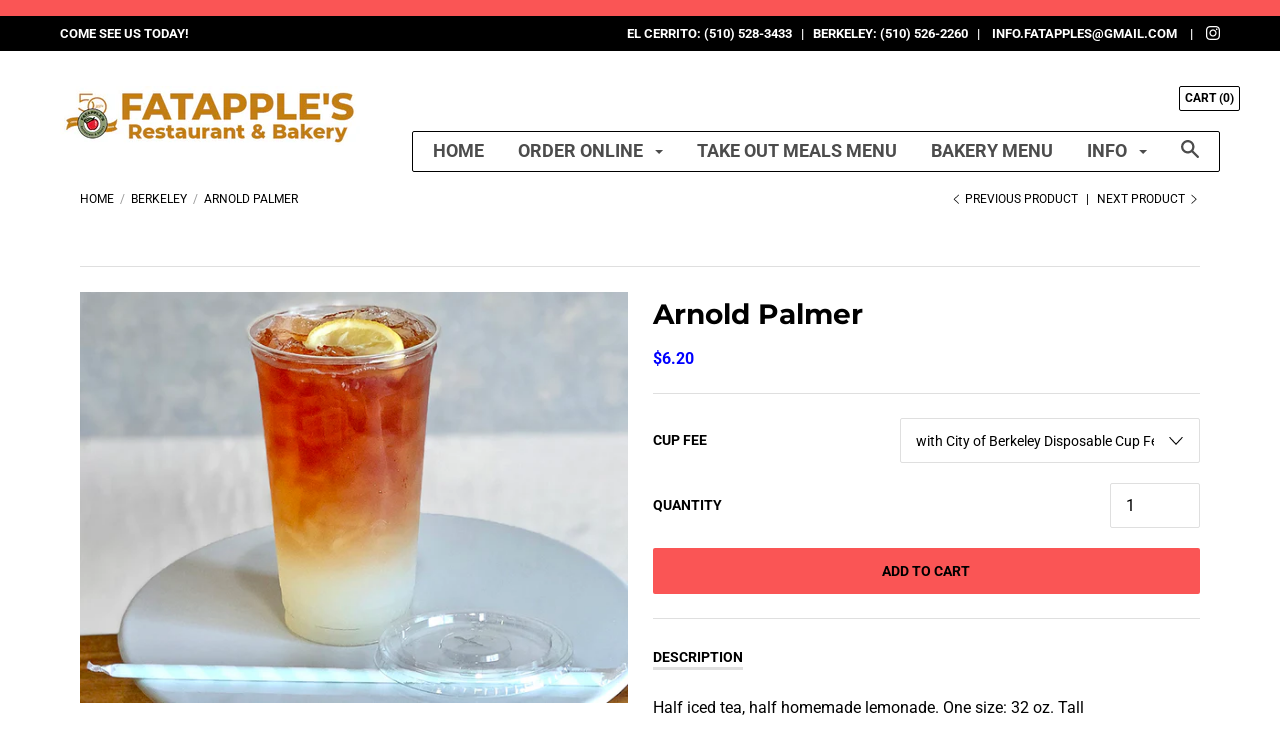

--- FILE ---
content_type: text/html; charset=utf-8
request_url: https://fatapplesrestaurant.com/collections/berkeley/products/arnold-palmer-1
body_size: 27355
content:
<!doctype html>

<!--[if IE 9 ]><html class="no-js csscalc no-flexbox ie9"><![endif]-->
<!--[if (gt IE 9)|!(IE)]><!--><html class="no-js" lang="en"><!--<![endif]-->
  <head>
    <meta charset="utf-8"> 
    <meta http-equiv="X-UA-Compatible" content="IE=edge,chrome=1">
    <meta name="viewport" content="width=device-width, initial-scale=1.0, height=device-height, minimum-scale=1.0, user-scalable=0">

    <title>
      Arnold Palmer &ndash; FATAPPLE&#39;S Restaurant &amp; Bakery
    </title>

    
      <meta name="description" content="Half iced tea, half homemade lemonade. One size: 32 oz. Tall">
    

    <link rel="canonical" href="https://fatapplesrestaurant.com/products/arnold-palmer-1">

    

    


  <meta property="og:type" content="product">
  <meta property="og:title" content="Arnold Palmer">

  
    <meta property="og:image" content="http://fatapplesrestaurant.com/cdn/shop/products/arnold-palmer_4b61916d-f35c-4f1a-afce-defe60fba738_grande.jpg?v=1607357044">
    <meta property="og:image:secure_url" content="https://fatapplesrestaurant.com/cdn/shop/products/arnold-palmer_4b61916d-f35c-4f1a-afce-defe60fba738_grande.jpg?v=1607357044">
  

  <meta property="og:price:amount" content="5.95">
  <meta property="og:price:currency" content="USD">



  <meta property="og:description" content="Half iced tea, half homemade lemonade. One size: 32 oz. Tall">


<meta property="og:url" content="https://fatapplesrestaurant.com/products/arnold-palmer-1">
<meta property="og:site_name" content="FATAPPLE&#39;S Restaurant &amp; Bakery">





<meta name="twitter:card" content="summary">

  <meta name="twitter:title" content="Arnold Palmer">
  <meta name="twitter:description" content="Half iced tea, half homemade lemonade. One size: 32 oz. Tall">
  <meta name="twitter:image" content="https://fatapplesrestaurant.com/cdn/shop/products/arnold-palmer_4b61916d-f35c-4f1a-afce-defe60fba738_medium.jpg?v=1607357044">
  <meta name="twitter:image:width" content="240">
  <meta name="twitter:image:height" content="240">


    <script>window.performance && window.performance.mark && window.performance.mark('shopify.content_for_header.start');</script><meta id="shopify-digital-wallet" name="shopify-digital-wallet" content="/27326283873/digital_wallets/dialog">
<link rel="alternate" type="application/json+oembed" href="https://fatapplesrestaurant.com/products/arnold-palmer-1.oembed">
<script async="async" src="/checkouts/internal/preloads.js?locale=en-US"></script>
<script id="shopify-features" type="application/json">{"accessToken":"a26c93c29c1c759ca82e9fe6cb186c1f","betas":["rich-media-storefront-analytics"],"domain":"fatapplesrestaurant.com","predictiveSearch":true,"shopId":27326283873,"locale":"en"}</script>
<script>var Shopify = Shopify || {};
Shopify.shop = "fatapples-restaurant-bakery.myshopify.com";
Shopify.locale = "en";
Shopify.currency = {"active":"USD","rate":"1.0"};
Shopify.country = "US";
Shopify.theme = {"name":"Zapiet 2.0 - Copy of Focal","id":137080144153,"schema_name":"Focal","schema_version":"7.4.1","theme_store_id":714,"role":"main"};
Shopify.theme.handle = "null";
Shopify.theme.style = {"id":null,"handle":null};
Shopify.cdnHost = "fatapplesrestaurant.com/cdn";
Shopify.routes = Shopify.routes || {};
Shopify.routes.root = "/";</script>
<script type="module">!function(o){(o.Shopify=o.Shopify||{}).modules=!0}(window);</script>
<script>!function(o){function n(){var o=[];function n(){o.push(Array.prototype.slice.apply(arguments))}return n.q=o,n}var t=o.Shopify=o.Shopify||{};t.loadFeatures=n(),t.autoloadFeatures=n()}(window);</script>
<script id="shop-js-analytics" type="application/json">{"pageType":"product"}</script>
<script defer="defer" async type="module" src="//fatapplesrestaurant.com/cdn/shopifycloud/shop-js/modules/v2/client.init-shop-cart-sync_BdyHc3Nr.en.esm.js"></script>
<script defer="defer" async type="module" src="//fatapplesrestaurant.com/cdn/shopifycloud/shop-js/modules/v2/chunk.common_Daul8nwZ.esm.js"></script>
<script type="module">
  await import("//fatapplesrestaurant.com/cdn/shopifycloud/shop-js/modules/v2/client.init-shop-cart-sync_BdyHc3Nr.en.esm.js");
await import("//fatapplesrestaurant.com/cdn/shopifycloud/shop-js/modules/v2/chunk.common_Daul8nwZ.esm.js");

  window.Shopify.SignInWithShop?.initShopCartSync?.({"fedCMEnabled":true,"windoidEnabled":true});

</script>
<script>(function() {
  var isLoaded = false;
  function asyncLoad() {
    if (isLoaded) return;
    isLoaded = true;
    var urls = ["https:\/\/formbuilder.hulkapps.com\/skeletopapp.js?shop=fatapples-restaurant-bakery.myshopify.com","https:\/\/chimpstatic.com\/mcjs-connected\/js\/users\/3b0eaee6f9f8d8b5877018dcf\/c019c4be46d116d4057ac9b23.js?shop=fatapples-restaurant-bakery.myshopify.com"];
    for (var i = 0; i < urls.length; i++) {
      var s = document.createElement('script');
      s.type = 'text/javascript';
      s.async = true;
      s.src = urls[i];
      var x = document.getElementsByTagName('script')[0];
      x.parentNode.insertBefore(s, x);
    }
  };
  if(window.attachEvent) {
    window.attachEvent('onload', asyncLoad);
  } else {
    window.addEventListener('load', asyncLoad, false);
  }
})();</script>
<script id="__st">var __st={"a":27326283873,"offset":-28800,"reqid":"e90500e6-b6fc-4de9-8fa4-f5279a5d33e8-1768977965","pageurl":"fatapplesrestaurant.com\/collections\/berkeley\/products\/arnold-palmer-1","u":"5890b77693ce","p":"product","rtyp":"product","rid":4832436715617};</script>
<script>window.ShopifyPaypalV4VisibilityTracking = true;</script>
<script id="captcha-bootstrap">!function(){'use strict';const t='contact',e='account',n='new_comment',o=[[t,t],['blogs',n],['comments',n],[t,'customer']],c=[[e,'customer_login'],[e,'guest_login'],[e,'recover_customer_password'],[e,'create_customer']],r=t=>t.map((([t,e])=>`form[action*='/${t}']:not([data-nocaptcha='true']) input[name='form_type'][value='${e}']`)).join(','),a=t=>()=>t?[...document.querySelectorAll(t)].map((t=>t.form)):[];function s(){const t=[...o],e=r(t);return a(e)}const i='password',u='form_key',d=['recaptcha-v3-token','g-recaptcha-response','h-captcha-response',i],f=()=>{try{return window.sessionStorage}catch{return}},m='__shopify_v',_=t=>t.elements[u];function p(t,e,n=!1){try{const o=window.sessionStorage,c=JSON.parse(o.getItem(e)),{data:r}=function(t){const{data:e,action:n}=t;return t[m]||n?{data:e,action:n}:{data:t,action:n}}(c);for(const[e,n]of Object.entries(r))t.elements[e]&&(t.elements[e].value=n);n&&o.removeItem(e)}catch(o){console.error('form repopulation failed',{error:o})}}const l='form_type',E='cptcha';function T(t){t.dataset[E]=!0}const w=window,h=w.document,L='Shopify',v='ce_forms',y='captcha';let A=!1;((t,e)=>{const n=(g='f06e6c50-85a8-45c8-87d0-21a2b65856fe',I='https://cdn.shopify.com/shopifycloud/storefront-forms-hcaptcha/ce_storefront_forms_captcha_hcaptcha.v1.5.2.iife.js',D={infoText:'Protected by hCaptcha',privacyText:'Privacy',termsText:'Terms'},(t,e,n)=>{const o=w[L][v],c=o.bindForm;if(c)return c(t,g,e,D).then(n);var r;o.q.push([[t,g,e,D],n]),r=I,A||(h.body.append(Object.assign(h.createElement('script'),{id:'captcha-provider',async:!0,src:r})),A=!0)});var g,I,D;w[L]=w[L]||{},w[L][v]=w[L][v]||{},w[L][v].q=[],w[L][y]=w[L][y]||{},w[L][y].protect=function(t,e){n(t,void 0,e),T(t)},Object.freeze(w[L][y]),function(t,e,n,w,h,L){const[v,y,A,g]=function(t,e,n){const i=e?o:[],u=t?c:[],d=[...i,...u],f=r(d),m=r(i),_=r(d.filter((([t,e])=>n.includes(e))));return[a(f),a(m),a(_),s()]}(w,h,L),I=t=>{const e=t.target;return e instanceof HTMLFormElement?e:e&&e.form},D=t=>v().includes(t);t.addEventListener('submit',(t=>{const e=I(t);if(!e)return;const n=D(e)&&!e.dataset.hcaptchaBound&&!e.dataset.recaptchaBound,o=_(e),c=g().includes(e)&&(!o||!o.value);(n||c)&&t.preventDefault(),c&&!n&&(function(t){try{if(!f())return;!function(t){const e=f();if(!e)return;const n=_(t);if(!n)return;const o=n.value;o&&e.removeItem(o)}(t);const e=Array.from(Array(32),(()=>Math.random().toString(36)[2])).join('');!function(t,e){_(t)||t.append(Object.assign(document.createElement('input'),{type:'hidden',name:u})),t.elements[u].value=e}(t,e),function(t,e){const n=f();if(!n)return;const o=[...t.querySelectorAll(`input[type='${i}']`)].map((({name:t})=>t)),c=[...d,...o],r={};for(const[a,s]of new FormData(t).entries())c.includes(a)||(r[a]=s);n.setItem(e,JSON.stringify({[m]:1,action:t.action,data:r}))}(t,e)}catch(e){console.error('failed to persist form',e)}}(e),e.submit())}));const S=(t,e)=>{t&&!t.dataset[E]&&(n(t,e.some((e=>e===t))),T(t))};for(const o of['focusin','change'])t.addEventListener(o,(t=>{const e=I(t);D(e)&&S(e,y())}));const B=e.get('form_key'),M=e.get(l),P=B&&M;t.addEventListener('DOMContentLoaded',(()=>{const t=y();if(P)for(const e of t)e.elements[l].value===M&&p(e,B);[...new Set([...A(),...v().filter((t=>'true'===t.dataset.shopifyCaptcha))])].forEach((e=>S(e,t)))}))}(h,new URLSearchParams(w.location.search),n,t,e,['guest_login'])})(!0,!0)}();</script>
<script integrity="sha256-4kQ18oKyAcykRKYeNunJcIwy7WH5gtpwJnB7kiuLZ1E=" data-source-attribution="shopify.loadfeatures" defer="defer" src="//fatapplesrestaurant.com/cdn/shopifycloud/storefront/assets/storefront/load_feature-a0a9edcb.js" crossorigin="anonymous"></script>
<script data-source-attribution="shopify.dynamic_checkout.dynamic.init">var Shopify=Shopify||{};Shopify.PaymentButton=Shopify.PaymentButton||{isStorefrontPortableWallets:!0,init:function(){window.Shopify.PaymentButton.init=function(){};var t=document.createElement("script");t.src="https://fatapplesrestaurant.com/cdn/shopifycloud/portable-wallets/latest/portable-wallets.en.js",t.type="module",document.head.appendChild(t)}};
</script>
<script data-source-attribution="shopify.dynamic_checkout.buyer_consent">
  function portableWalletsHideBuyerConsent(e){var t=document.getElementById("shopify-buyer-consent"),n=document.getElementById("shopify-subscription-policy-button");t&&n&&(t.classList.add("hidden"),t.setAttribute("aria-hidden","true"),n.removeEventListener("click",e))}function portableWalletsShowBuyerConsent(e){var t=document.getElementById("shopify-buyer-consent"),n=document.getElementById("shopify-subscription-policy-button");t&&n&&(t.classList.remove("hidden"),t.removeAttribute("aria-hidden"),n.addEventListener("click",e))}window.Shopify?.PaymentButton&&(window.Shopify.PaymentButton.hideBuyerConsent=portableWalletsHideBuyerConsent,window.Shopify.PaymentButton.showBuyerConsent=portableWalletsShowBuyerConsent);
</script>
<script data-source-attribution="shopify.dynamic_checkout.cart.bootstrap">document.addEventListener("DOMContentLoaded",(function(){function t(){return document.querySelector("shopify-accelerated-checkout-cart, shopify-accelerated-checkout")}if(t())Shopify.PaymentButton.init();else{new MutationObserver((function(e,n){t()&&(Shopify.PaymentButton.init(),n.disconnect())})).observe(document.body,{childList:!0,subtree:!0})}}));
</script>

<script>window.performance && window.performance.mark && window.performance.mark('shopify.content_for_header.end');</script>

    <link href="//fatapplesrestaurant.com/cdn/shop/t/4/assets/theme.scss.css?v=132539412789930897861765914350" rel="stylesheet" type="text/css" media="all" />
    <script src="//fatapplesrestaurant.com/cdn/shop/t/4/assets/lazysizes.min.js?v=174358363404432586981667234800" async></script>

    <script>
      // This allows to expose several variables to the global scope, to be used in scripts
      window.theme = {
        template: "product",
        currentPage: 1,
        localeRootUrl: '',
        shopCurrency: "USD",
        moneyFormat: "${{amount}}",
        moneyWithCurrencyFormat: "${{amount}} USD",
        collectionSortBy: "title-ascending"
      };

      window.languages = {
        autocompleteStartingAt: "Starting at",
        autocompletePageType: "Page",
        autocompleteSeeAll: "See all results",
        recoverPassword: "Recover your password",
        cartTerms: "You need to accept terms and conditions",
        shippingEstimatorSubmit: "Estimate",
        shippingEstimatorSubmitting: "Estimating...",
        shippingEstimatorNoRates: "We do not ship to this destination",
        shippingEstimatorRates: "Available shipping rates:",
        shippingEstimatorError: "There are some errors:",
        productAddedStatus: "Product was successfully added!",
        unavailableLabel: "Unavailable",
        soldOutLabel: "Sold out",
        addToCartLabel: "Add to cart",
        addingToCartLabel: "Adding to cart..."
      }
    </script>

<!-- BEGIN app block: shopify://apps/userway-website-accessibility/blocks/uw-widget-extension/bc2d8a34-1a37-451b-ab1a-271bc4e9daa7 -->




<script type="text/javascript" async="" src="https://cdn.userway.org/widget.js?account=FidKH8prVi&amp;platfAppInstalledSiteId=3884556&amp;shop=fatapplesrestaurant.com"></script>

<!-- END app block --><!-- BEGIN app block: shopify://apps/zapiet-pickup-delivery/blocks/app-embed/5599aff0-8af1-473a-a372-ecd72a32b4d5 -->









    <style>#storePickupApp {
}
	input[type="radio"] {
		-moz-appearance: radio !important;
		-webkit-appearance: radio !important;
		appearance: radio !important;
		width: initial !important;
	}
  
	.address {
    	border: none !important;
    	padding: 0 !important;
  	}
  
}</style>




<script type="text/javascript">
    var zapietTranslations = {};

    window.ZapietMethods = {"pickup":{"active":true,"enabled":true,"name":"Pickup","sort":0,"status":{"condition":"price","operator":"morethan","value":0,"enabled":true,"product_conditions":{"enabled":false,"value":"Delivery Only,Shipping Only","enable":false,"property":"tags","hide_button":false}},"button":{"type":"default","default":null,"hover":"","active":null}},"delivery":{"active":false,"enabled":false,"name":"Delivery","sort":1,"status":{"condition":"price","operator":"morethan","value":0,"enabled":true,"product_conditions":{"enabled":false,"value":"Pickup Only,Shipping Only","enable":false,"property":"tags","hide_button":false}},"button":{"type":"default","default":null,"hover":"","active":null}},"shipping":{"active":false,"enabled":false,"name":"Shipping","sort":1,"status":{"condition":"price","operator":"morethan","value":0,"enabled":true,"product_conditions":{"enabled":false,"value":"Delivery Only,Pickup Only","enable":false,"property":"tags","hide_button":false}},"button":{"type":"default","default":null,"hover":"","active":null}}}
    window.ZapietEvent = {
        listen: function(eventKey, callback) {
            if (!this.listeners) {
                this.listeners = [];
            }
            this.listeners.push({
                eventKey: eventKey,
                callback: callback
            });
        },
    };

    

    
        
        var language_settings = {"enable_app":true,"enable_geo_search_for_pickups":false,"pickup_region_filter_enabled":false,"pickup_region_filter_field":null,"currency":"USD","weight_format":"lb","pickup.enable_map":false,"delivery_validation_method":"within_max_radius","base_country_name":"United States","base_country_code":"US","method_display_style":"default","default_method_display_style":"modern","date_format":"l, F j, Y","time_format":"h:i A","week_day_start":"Sun","pickup_address_format":"<span class=\"name\"><strong>{{company_name}}</strong></span><span class=\"address\">{{address_line_1}}<br />{{city}}, {{postal_code}}</span><span class=\"distance\">{{distance}}</span>{{more_information}}","rates_enabled":false,"payment_customization_enabled":false,"distance_format":"mi","enable_delivery_address_autocompletion":false,"enable_delivery_current_location":false,"enable_pickup_address_autocompletion":false,"pickup_date_picker_enabled":true,"pickup_time_picker_enabled":true,"delivery_note_enabled":false,"delivery_note_required":false,"delivery_date_picker_enabled":true,"delivery_time_picker_enabled":true,"shipping.date_picker_enabled":false,"delivery_validate_cart":false,"pickup_validate_cart":true,"gmak":"","enable_checkout_locale":true,"enable_checkout_url":true,"disable_widget_for_digital_items":true,"disable_widget_for_product_handles":"","colors":{"widget_active_background_color":null,"widget_active_border_color":null,"widget_active_icon_color":null,"widget_active_text_color":null,"widget_inactive_background_color":null,"widget_inactive_border_color":null,"widget_inactive_icon_color":null,"widget_inactive_text_color":null},"delivery_validator":{"enabled":false,"show_on_page_load":true,"sticky":true},"checkout":{"delivery":{"discount_code":"","prepopulate_shipping_address":true,"preselect_first_available_time":true},"pickup":{"discount_code":null,"prepopulate_shipping_address":true,"customer_phone_required":false,"preselect_first_location":true,"preselect_first_available_time":true},"shipping":{"discount_code":""}},"day_name_attribute_enabled":true,"methods":{"pickup":{"active":true,"enabled":true,"name":"Pickup","sort":0,"status":{"condition":"price","operator":"morethan","value":0,"enabled":true,"product_conditions":{"enabled":false,"value":"Delivery Only,Shipping Only","enable":false,"property":"tags","hide_button":false}},"button":{"type":"default","default":null,"hover":"","active":null}},"delivery":{"active":false,"enabled":false,"name":"Delivery","sort":1,"status":{"condition":"price","operator":"morethan","value":0,"enabled":true,"product_conditions":{"enabled":false,"value":"Pickup Only,Shipping Only","enable":false,"property":"tags","hide_button":false}},"button":{"type":"default","default":null,"hover":"","active":null}},"shipping":{"active":false,"enabled":false,"name":"Shipping","sort":1,"status":{"condition":"price","operator":"morethan","value":0,"enabled":true,"product_conditions":{"enabled":false,"value":"Delivery Only,Pickup Only","enable":false,"property":"tags","hide_button":false}},"button":{"type":"default","default":null,"hover":"","active":null}}},"translations":{"methods":{"shipping":"Shipping","pickup":"Pickups","delivery":"Delivery"},"calendar":{"january":"January","february":"February","march":"March","april":"April","may":"May","june":"June","july":"July","august":"August","september":"September","october":"October","november":"November","december":"December","sunday":"Sun","monday":"Mon","tuesday":"Tue","wednesday":"Wed","thursday":"Thu","friday":"Fri","saturday":"Sat","today":"","close":"","labelMonthNext":"Next month","labelMonthPrev":"Previous month","labelMonthSelect":"Select a month","labelYearSelect":"Select a year","and":"and","between":"between"},"pickup":{"checkout_button":"Checkout","location_label":"Choose a location.","could_not_find_location":"Sorry, we could not find your location.","datepicker_label":"Choose a date and time.","datepicker_placeholder":"Choose a date and time.","date_time_output":"{{DATE}} at {{TIME}}","location_placeholder":"Enter your postal code ...","filter_by_region_placeholder":"Filter by region","heading":"Store Pickup","note":"","max_order_total":"Maximum order value for pickup is $0.00","max_order_weight":"Maximum order weight for pickup is {{ weight }}","min_order_total":"Minimum order value for pickup is $0.00","min_order_weight":"Minimum order weight for pickup is {{ weight }}","more_information":"More information","no_date_time_selected":"Please select a date & time.","no_locations_found":"Sorry, pickup is not available for your selected items.","no_locations_region":"Sorry, pickup is not available in your region.","cart_eligibility_error":"Sorry, pickup is not available for your selected items.","opening_hours":"Opening hours","locations_found":"Please select a pickup location:","dates_not_available":"Sorry, your selected items are not currently available for pickup.","location_error":"Please select a pickup location.","checkout_error":"Please select a date and time for pickup.","preselect_first_available_time":"Select a time","method_not_available":"Not available"},"delivery":{"checkout_button":"Checkout","could_not_find_location":"Sorry, we could not find your location.","datepicker_label":"Choose a date and time.","datepicker_placeholder":"Choose a date and time.","date_time_output":"{{DATE}} between {{SLOT_START_TIME}} and {{SLOT_END_TIME}}","delivery_note_label":"Please enter delivery instructions (optional)","delivery_validator_button_label":"Go","delivery_validator_eligible_button_label":"Continue shopping","delivery_validator_eligible_content":"To start shopping just click the button below","delivery_validator_eligible_heading":"Great, we deliver to your area!","delivery_validator_error_button_label":"Continue shopping","delivery_validator_error_content":"Sorry, it looks like we have encountered an unexpected error. Please try again.","delivery_validator_error_heading":"An error occured","delivery_validator_not_eligible_button_label":"Continue shopping","delivery_validator_not_eligible_content":"You are more then welcome to continue browsing our store","delivery_validator_not_eligible_heading":"Sorry, we do not deliver to your area","delivery_validator_placeholder":"Enter your postal code ...","delivery_validator_prelude":"Do we deliver?","available":"Great! You are eligible for delivery.","heading":"Local Delivery","note":"Enter your postal code to check if you are eligible for local delivery:","max_order_total":"Maximum order value for delivery is $0.00","max_order_weight":"Maximum order weight for delivery is {{ weight }}","min_order_total":"Minimum order value for delivery is $0.00","min_order_weight":"Minimum order weight for delivery is {{ weight }}","delivery_note_error":"Please enter delivery instructions","no_date_time_selected":"Please select a date & time for delivery.","cart_eligibility_error":"Sorry, delivery is not available for your selected items.","delivery_note_label_required":"Please enter delivery instructions (required)","location_placeholder":"Enter your postal code ...","not_available":"Sorry, delivery is not available in your area.","dates_not_available":"Sorry, your selected items are not currently available for delivery.","checkout_error":"Please enter a valid zipcode and select your preferred date and time for delivery.","delivery_validator_eligible_button_link":"#","delivery_validator_not_eligible_button_link":"#","delivery_validator_error_button_link":"#","preselect_first_available_time":"Select a time","method_not_available":"Not available"},"shipping":{"checkout_button":"Checkout","datepicker_placeholder":"Choose a date.","heading":"Shipping","note":"Please click the checkout button to continue.","max_order_total":"Maximum order value for shipping is $0.00","max_order_weight":"Maximum order weight for shipping is {{ weight }}","min_order_total":"Minimum order value for shipping is $0.00","min_order_weight":"Minimum order weight for shipping is {{ weight }}","cart_eligibility_error":"Sorry, shipping is not available for your selected items.","checkout_error":"Please choose a date for shipping.","method_not_available":"Not available"},"widget":{"zapiet_id_error":"There was a problem adding the Zapiet ID to your cart","attributes_error":"There was a problem adding the attributes to your cart","no_delivery_options_available":"No delivery options are available for your products","no_checkout_method_error":"Please select a delivery option","sms_consent":"I would like to receive SMS notifications about my order updates.","daily_limits_modal_title":"Some items in your cart are unavailable for the selected date.","daily_limits_modal_description":"Select a different date or adjust your cart.","daily_limits_modal_close_button":"Review products","daily_limits_modal_change_date_button":"Change date","daily_limits_modal_out_of_stock_label":"Out of stock","daily_limits_modal_only_left_label":"Only {{ quantity }} left"},"order_status":{"pickup_details_heading":"Pickup details","pickup_details_text":"Your order will be ready for collection at our {{ Pickup-Location-Company }} location{% if Pickup-Date %} on {{ Pickup-Date | date: \"%A, %d %B\" }}{% if Pickup-Time %} at {{ Pickup-Time }}{% endif %}{% endif %}","delivery_details_heading":"Delivery details","delivery_details_text":"Your order will be delivered locally by our team{% if Delivery-Date %} on the {{ Delivery-Date | date: \"%A, %d %B\" }}{% if Delivery-Time %} between {{ Delivery-Time }}{% endif %}{% endif %}","shipping_details_heading":"Shipping details","shipping_details_text":"Your order will arrive soon{% if Shipping-Date %} on the {{ Shipping-Date | date: \"%A, %d %B\" }}{% endif %}"},"product_widget":{"title":"Delivery and pickup options:","pickup_at":"Pickup at {{ location }}","ready_for_collection":"Ready for collection from","on":"on","view_all_stores":"View all stores","pickup_not_available_item":"Pickup not available for this item","delivery_not_available_location":"Delivery not available for {{ postal_code }}","delivered_by":"Delivered by {{ date }}","delivered_today":"Delivered today","change":"Change","tomorrow":"tomorrow","today":"today","delivery_to":"Delivery to {{ postal_code }}","showing_options_for":"Showing options for {{ postal_code }}","modal_heading":"Select a store for pickup","modal_subheading":"Showing stores near {{ postal_code }}","show_opening_hours":"Show opening hours","hide_opening_hours":"Hide opening hours","closed":"Closed","input_placeholder":"Enter your postal code","input_button":"Check","input_error":"Add a postal code to check available delivery and pickup options.","pickup_available":"Pickup available","not_available":"Not available","select":"Select","selected":"Selected","find_a_store":"Find a store"},"shipping_language_code":"en","delivery_language_code":"en-AU","pickup_language_code":"en-CA"},"default_language":"en","region":"us-2","api_region":"api-us","enable_zapiet_id_all_items":false,"widget_restore_state_on_load":false,"draft_orders_enabled":false,"preselect_checkout_method":false,"widget_show_could_not_locate_div_error":true,"checkout_extension_enabled":false,"show_pickup_consent_checkbox":false,"show_delivery_consent_checkbox":false,"subscription_paused":false,"pickup_note_enabled":false,"pickup_note_required":false,"shipping_note_enabled":false,"shipping_note_required":false};
        zapietTranslations["en"] = language_settings.translations;
    

    function initializeZapietApp() {
        var products = [];

        

        window.ZapietCachedSettings = {
            cached_config: {"enable_app":true,"enable_geo_search_for_pickups":false,"pickup_region_filter_enabled":false,"pickup_region_filter_field":null,"currency":"USD","weight_format":"lb","pickup.enable_map":false,"delivery_validation_method":"within_max_radius","base_country_name":"United States","base_country_code":"US","method_display_style":"default","default_method_display_style":"modern","date_format":"l, F j, Y","time_format":"h:i A","week_day_start":"Sun","pickup_address_format":"<span class=\"name\"><strong>{{company_name}}</strong></span><span class=\"address\">{{address_line_1}}<br />{{city}}, {{postal_code}}</span><span class=\"distance\">{{distance}}</span>{{more_information}}","rates_enabled":false,"payment_customization_enabled":false,"distance_format":"mi","enable_delivery_address_autocompletion":false,"enable_delivery_current_location":false,"enable_pickup_address_autocompletion":false,"pickup_date_picker_enabled":true,"pickup_time_picker_enabled":true,"delivery_note_enabled":false,"delivery_note_required":false,"delivery_date_picker_enabled":true,"delivery_time_picker_enabled":true,"shipping.date_picker_enabled":false,"delivery_validate_cart":false,"pickup_validate_cart":true,"gmak":"","enable_checkout_locale":true,"enable_checkout_url":true,"disable_widget_for_digital_items":true,"disable_widget_for_product_handles":"","colors":{"widget_active_background_color":null,"widget_active_border_color":null,"widget_active_icon_color":null,"widget_active_text_color":null,"widget_inactive_background_color":null,"widget_inactive_border_color":null,"widget_inactive_icon_color":null,"widget_inactive_text_color":null},"delivery_validator":{"enabled":false,"show_on_page_load":true,"sticky":true},"checkout":{"delivery":{"discount_code":"","prepopulate_shipping_address":true,"preselect_first_available_time":true},"pickup":{"discount_code":null,"prepopulate_shipping_address":true,"customer_phone_required":false,"preselect_first_location":true,"preselect_first_available_time":true},"shipping":{"discount_code":""}},"day_name_attribute_enabled":true,"methods":{"pickup":{"active":true,"enabled":true,"name":"Pickup","sort":0,"status":{"condition":"price","operator":"morethan","value":0,"enabled":true,"product_conditions":{"enabled":false,"value":"Delivery Only,Shipping Only","enable":false,"property":"tags","hide_button":false}},"button":{"type":"default","default":null,"hover":"","active":null}},"delivery":{"active":false,"enabled":false,"name":"Delivery","sort":1,"status":{"condition":"price","operator":"morethan","value":0,"enabled":true,"product_conditions":{"enabled":false,"value":"Pickup Only,Shipping Only","enable":false,"property":"tags","hide_button":false}},"button":{"type":"default","default":null,"hover":"","active":null}},"shipping":{"active":false,"enabled":false,"name":"Shipping","sort":1,"status":{"condition":"price","operator":"morethan","value":0,"enabled":true,"product_conditions":{"enabled":false,"value":"Delivery Only,Pickup Only","enable":false,"property":"tags","hide_button":false}},"button":{"type":"default","default":null,"hover":"","active":null}}},"translations":{"methods":{"shipping":"Shipping","pickup":"Pickups","delivery":"Delivery"},"calendar":{"january":"January","february":"February","march":"March","april":"April","may":"May","june":"June","july":"July","august":"August","september":"September","october":"October","november":"November","december":"December","sunday":"Sun","monday":"Mon","tuesday":"Tue","wednesday":"Wed","thursday":"Thu","friday":"Fri","saturday":"Sat","today":"","close":"","labelMonthNext":"Next month","labelMonthPrev":"Previous month","labelMonthSelect":"Select a month","labelYearSelect":"Select a year","and":"and","between":"between"},"pickup":{"checkout_button":"Checkout","location_label":"Choose a location.","could_not_find_location":"Sorry, we could not find your location.","datepicker_label":"Choose a date and time.","datepicker_placeholder":"Choose a date and time.","date_time_output":"{{DATE}} at {{TIME}}","location_placeholder":"Enter your postal code ...","filter_by_region_placeholder":"Filter by region","heading":"Store Pickup","note":"","max_order_total":"Maximum order value for pickup is $0.00","max_order_weight":"Maximum order weight for pickup is {{ weight }}","min_order_total":"Minimum order value for pickup is $0.00","min_order_weight":"Minimum order weight for pickup is {{ weight }}","more_information":"More information","no_date_time_selected":"Please select a date & time.","no_locations_found":"Sorry, pickup is not available for your selected items.","no_locations_region":"Sorry, pickup is not available in your region.","cart_eligibility_error":"Sorry, pickup is not available for your selected items.","opening_hours":"Opening hours","locations_found":"Please select a pickup location:","dates_not_available":"Sorry, your selected items are not currently available for pickup.","location_error":"Please select a pickup location.","checkout_error":"Please select a date and time for pickup.","preselect_first_available_time":"Select a time","method_not_available":"Not available"},"delivery":{"checkout_button":"Checkout","could_not_find_location":"Sorry, we could not find your location.","datepicker_label":"Choose a date and time.","datepicker_placeholder":"Choose a date and time.","date_time_output":"{{DATE}} between {{SLOT_START_TIME}} and {{SLOT_END_TIME}}","delivery_note_label":"Please enter delivery instructions (optional)","delivery_validator_button_label":"Go","delivery_validator_eligible_button_label":"Continue shopping","delivery_validator_eligible_content":"To start shopping just click the button below","delivery_validator_eligible_heading":"Great, we deliver to your area!","delivery_validator_error_button_label":"Continue shopping","delivery_validator_error_content":"Sorry, it looks like we have encountered an unexpected error. Please try again.","delivery_validator_error_heading":"An error occured","delivery_validator_not_eligible_button_label":"Continue shopping","delivery_validator_not_eligible_content":"You are more then welcome to continue browsing our store","delivery_validator_not_eligible_heading":"Sorry, we do not deliver to your area","delivery_validator_placeholder":"Enter your postal code ...","delivery_validator_prelude":"Do we deliver?","available":"Great! You are eligible for delivery.","heading":"Local Delivery","note":"Enter your postal code to check if you are eligible for local delivery:","max_order_total":"Maximum order value for delivery is $0.00","max_order_weight":"Maximum order weight for delivery is {{ weight }}","min_order_total":"Minimum order value for delivery is $0.00","min_order_weight":"Minimum order weight for delivery is {{ weight }}","delivery_note_error":"Please enter delivery instructions","no_date_time_selected":"Please select a date & time for delivery.","cart_eligibility_error":"Sorry, delivery is not available for your selected items.","delivery_note_label_required":"Please enter delivery instructions (required)","location_placeholder":"Enter your postal code ...","not_available":"Sorry, delivery is not available in your area.","dates_not_available":"Sorry, your selected items are not currently available for delivery.","checkout_error":"Please enter a valid zipcode and select your preferred date and time for delivery.","delivery_validator_eligible_button_link":"#","delivery_validator_not_eligible_button_link":"#","delivery_validator_error_button_link":"#","preselect_first_available_time":"Select a time","method_not_available":"Not available"},"shipping":{"checkout_button":"Checkout","datepicker_placeholder":"Choose a date.","heading":"Shipping","note":"Please click the checkout button to continue.","max_order_total":"Maximum order value for shipping is $0.00","max_order_weight":"Maximum order weight for shipping is {{ weight }}","min_order_total":"Minimum order value for shipping is $0.00","min_order_weight":"Minimum order weight for shipping is {{ weight }}","cart_eligibility_error":"Sorry, shipping is not available for your selected items.","checkout_error":"Please choose a date for shipping.","method_not_available":"Not available"},"widget":{"zapiet_id_error":"There was a problem adding the Zapiet ID to your cart","attributes_error":"There was a problem adding the attributes to your cart","no_delivery_options_available":"No delivery options are available for your products","no_checkout_method_error":"Please select a delivery option","sms_consent":"I would like to receive SMS notifications about my order updates.","daily_limits_modal_title":"Some items in your cart are unavailable for the selected date.","daily_limits_modal_description":"Select a different date or adjust your cart.","daily_limits_modal_close_button":"Review products","daily_limits_modal_change_date_button":"Change date","daily_limits_modal_out_of_stock_label":"Out of stock","daily_limits_modal_only_left_label":"Only {{ quantity }} left"},"order_status":{"pickup_details_heading":"Pickup details","pickup_details_text":"Your order will be ready for collection at our {{ Pickup-Location-Company }} location{% if Pickup-Date %} on {{ Pickup-Date | date: \"%A, %d %B\" }}{% if Pickup-Time %} at {{ Pickup-Time }}{% endif %}{% endif %}","delivery_details_heading":"Delivery details","delivery_details_text":"Your order will be delivered locally by our team{% if Delivery-Date %} on the {{ Delivery-Date | date: \"%A, %d %B\" }}{% if Delivery-Time %} between {{ Delivery-Time }}{% endif %}{% endif %}","shipping_details_heading":"Shipping details","shipping_details_text":"Your order will arrive soon{% if Shipping-Date %} on the {{ Shipping-Date | date: \"%A, %d %B\" }}{% endif %}"},"product_widget":{"title":"Delivery and pickup options:","pickup_at":"Pickup at {{ location }}","ready_for_collection":"Ready for collection from","on":"on","view_all_stores":"View all stores","pickup_not_available_item":"Pickup not available for this item","delivery_not_available_location":"Delivery not available for {{ postal_code }}","delivered_by":"Delivered by {{ date }}","delivered_today":"Delivered today","change":"Change","tomorrow":"tomorrow","today":"today","delivery_to":"Delivery to {{ postal_code }}","showing_options_for":"Showing options for {{ postal_code }}","modal_heading":"Select a store for pickup","modal_subheading":"Showing stores near {{ postal_code }}","show_opening_hours":"Show opening hours","hide_opening_hours":"Hide opening hours","closed":"Closed","input_placeholder":"Enter your postal code","input_button":"Check","input_error":"Add a postal code to check available delivery and pickup options.","pickup_available":"Pickup available","not_available":"Not available","select":"Select","selected":"Selected","find_a_store":"Find a store"},"shipping_language_code":"en","delivery_language_code":"en-AU","pickup_language_code":"en-CA"},"default_language":"en","region":"us-2","api_region":"api-us","enable_zapiet_id_all_items":false,"widget_restore_state_on_load":false,"draft_orders_enabled":false,"preselect_checkout_method":false,"widget_show_could_not_locate_div_error":true,"checkout_extension_enabled":false,"show_pickup_consent_checkbox":false,"show_delivery_consent_checkbox":false,"subscription_paused":false,"pickup_note_enabled":false,"pickup_note_required":false,"shipping_note_enabled":false,"shipping_note_required":false},
            shop_identifier: 'fatapples-restaurant-bakery.myshopify.com',
            language_code: 'en',
            checkout_url: '/cart',
            products: products,
            translations: zapietTranslations,
            customer: {
                first_name: '',
                last_name: '',
                company: '',
                address1: '',
                address2: '',
                city: '',
                province: '',
                country: '',
                zip: '',
                phone: '',
                tags: null
            }
        }

        window.Zapiet.start(window.ZapietCachedSettings, true);

        
            window.ZapietEvent.listen('widget_loaded', function() {
                var dates = [
    "Mon, 25 November",
    "Tue, 26 November",
    "Wed, 27 November",
    "Fri, 29 November",
    "Sat, 21 December",
    "Sun, 22 December",
    "Mon, 23 December",
];

var hours = [
    "5:15 PM",
    "5:30 PM",
    "5:45 PM",
    "6:00 PM",
    "6:15 PM",
    "6:30 PM"
];

window.ZapietOutletId = '';
if (typeof locationId != "undefined") {
window.ZapietEvent.listen('locationSelected', function(payload) {
if (payload.method == "pickup") {
window.ZapietOutletId = String(payload.location.id);
}
});
}

window.ZapietEvent.listen('pickup.timepicker.opened', function() {
    var selectedDate = document.querySelector('.picker__day[aria-selected="true"]').getAttribute('aria-label');
    var pickerList = document.querySelector(".picker__list");
   
    var hourSelectorQuery = hours
        .map(function(hour) {
            return '[aria-label^="' + hour + '"]';
        })
        .join(",");
        
    var isAnyDateSelected = dates.some(function(date) {
        return selectedDate.includes(date);
    });
    
    var isLocationSelected = (typeof locationId !== "undefined") && (window.ZapietOutletId === locationId);
    var shouldHideHours = (typeof locationId !== "undefined") ? isAnyDateSelected && isLocationSelected : isAnyDateSelected;
    
    if (shouldHideHours) {
        hideHours(pickerList, hourSelectorQuery);
    } else {
        showHours(pickerList, hourSelectorQuery);
    }
});

function hideHours(parentElement, selectorQuery) {
    if (parentElement) {
        var hourOptions = parentElement.querySelectorAll(selectorQuery);
        hourOptions.forEach(function(hourOption) {
            hourOption.style.display = "none";
        });
    }
}

function showHours(parentElement, selectorQuery) {
    if (parentElement) {
        var hourOptions = parentElement.querySelectorAll(selectorQuery);
        hourOptions.forEach(function(hourOption) {
            hourOption.style.display = "block";
        });
    }
}

//code for nov 28th
window.ZapietEvent.listen('pickup.timepicker.opened', function() {
    var dateButton = document.querySelector("[aria-label^='Thu, 28 November']");
    var isDateSelected = dateButton && (dateButton.getAttribute("aria-selected") == "true");
    var pickerList = document.querySelector(".picker__list");
    
    if (isDateSelected) {
        hideTimeLabel(pickerList, "11:15 AM");
        hideTimeLabel(pickerList, "11:30 AM");
        hideTimeLabel(pickerList, "11:45 AM");
        hideTimeLabel(pickerList, "12:00 PM");
        hideTimeLabel(pickerList, "12:15 PM");
        hideTimeLabel(pickerList, "12:30 PM");
        hideTimeLabel(pickerList, "12:45 PM");
        hideTimeLabel(pickerList, "1:00 PM");
        hideTimeLabel(pickerList, "1:15 PM");
        hideTimeLabel(pickerList, "1:30 PM");
        hideTimeLabel(pickerList, "1:45 PM");
        hideTimeLabel(pickerList, "2:00 PM");
        hideTimeLabel(pickerList, "2:15 PM");
        hideTimeLabel(pickerList, "2:30 PM");
        hideTimeLabel(pickerList, "2:45 PM");
        hideTimeLabel(pickerList, "3:00 PM");
        hideTimeLabel(pickerList, "3:15 PM");
        hideTimeLabel(pickerList, "3:30 PM");
        hideTimeLabel(pickerList, "3:45 PM");
        hideTimeLabel(pickerList, "4:00 PM");
        hideTimeLabel(pickerList, "4:15 PM");
        hideTimeLabel(pickerList, "4:30 PM");
        hideTimeLabel(pickerList, "4:45 PM");
        hideTimeLabel(pickerList, "5:00 PM");
        hideTimeLabel(pickerList, "5:15 PM");
        hideTimeLabel(pickerList, "5:30 PM");
        hideTimeLabel(pickerList, "5:45 PM");
        hideTimeLabel(pickerList, "6:00 PM");
        hideTimeLabel(pickerList, "6:15 PM");
        hideTimeLabel(pickerList, "6:30 PM");
    } 
}
);
function hideTimeLabel(parentElement, timeLabel) {
    if (parentElement) {
        var timeOption = parentElement.querySelector("[aria-label='" + timeLabel + "']");
        if (timeOption) {
            timeOption.style.display = "none";
        }
    }
}

function showTimeLabel(parentElement, timeLabel) {
    if (parentElement) {
        var timeOption = parentElement.querySelector("[aria-label='" + timeLabel + "']");
        if (timeOption) {
            timeOption.style.display = "block";
        }
    }
}

//code for dec 24th
window.ZapietEvent.listen('pickup.timepicker.opened', function() {
    var dateButton = document.querySelector("[aria-label^='Tue, 24 December']");
    var isDateSelected = dateButton && (dateButton.getAttribute("aria-selected") == "true");
    var pickerList = document.querySelector(".picker__list");
    
    if (isDateSelected) {
        hideTimeLabel(pickerList, "1:15 PM");
        hideTimeLabel(pickerList, "1:30 PM");
        hideTimeLabel(pickerList, "1:45 PM");
        hideTimeLabel(pickerList, "2:00 PM");
        hideTimeLabel(pickerList, "2:15 PM");
        hideTimeLabel(pickerList, "2:30 PM");
        hideTimeLabel(pickerList, "2:45 PM");
        hideTimeLabel(pickerList, "3:00 PM");
        hideTimeLabel(pickerList, "3:15 PM");
        hideTimeLabel(pickerList, "3:30 PM");
        hideTimeLabel(pickerList, "3:45 PM");
        hideTimeLabel(pickerList, "4:00 PM");
        hideTimeLabel(pickerList, "4:15 PM");
        hideTimeLabel(pickerList, "4:30 PM");
        hideTimeLabel(pickerList, "4:45 PM");
        hideTimeLabel(pickerList, "5:00 PM");
        hideTimeLabel(pickerList, "5:15 PM");
        hideTimeLabel(pickerList, "5:30 PM");
        hideTimeLabel(pickerList, "5:45 PM");
        hideTimeLabel(pickerList, "6:00 PM");
        hideTimeLabel(pickerList, "6:15 PM");
        hideTimeLabel(pickerList, "6:30 PM");
    } 
}
);
function hideTimeLabel(parentElement, timeLabel) {
    if (parentElement) {
        var timeOption = parentElement.querySelector("[aria-label='" + timeLabel + "']");
        if (timeOption) {
            timeOption.style.display = "none";
        }
    }
}

function showTimeLabel(parentElement, timeLabel) {
    if (parentElement) {
        var timeOption = parentElement.querySelector("[aria-label='" + timeLabel + "']");
        if (timeOption) {
            timeOption.style.display = "block";
        }
    }
}

var dates = [
    "Tue, 24 December"
];

var hours = [
    "1:15 PM",
    "1:30 PM",
    "1:45 PM",
    "2:00 PM",
    "2:15 PM",
    "2:30 PM",
    "2:45 PM",
    "3:00 PM",
    "3:15 PM",
    "3:30 PM",
    "3:45 PM",
    "4:00 PM",
    "4:15 PM",
    "4:30 PM",
    "4:45 PM",
    "5:00 PM",
    "5:15 PM",
    "5:30 PM",
    "5:45 PM",
    "6:00 PM",
    "6:15 PM",
    "6:30 PM"
];

window.ZapietOutletId = '';
if (typeof locationId != "undefined") {
window.ZapietEvent.listen('locationSelected', function(payload) {
if (payload.method == "pickup") {
window.ZapietOutletId = String(payload.location.id);
}
});
}

window.ZapietEvent.listen('pickup.timepicker.opened', function() {
    var selectedDate = document.querySelector('.picker__day[aria-selected="true"]').getAttribute('aria-label');
    var pickerList = document.querySelector(".picker__list");
   
    var hourSelectorQuery = hours
        .map(function(hour) {
            return '[aria-label^="' + hour + '"]';
        })
        .join(",");
        
    var isAnyDateSelected = dates.some(function(date) {
        return selectedDate.includes(date);
    });
    
    var isLocationSelected = (typeof locationId !== "undefined") && (window.ZapietOutletId === locationId);
    var shouldHideHours = (typeof locationId !== "undefined") ? isAnyDateSelected && isLocationSelected : isAnyDateSelected;
    
    if (shouldHideHours) {
        hideHours(pickerList, hourSelectorQuery);
    } else {
        showHours(pickerList, hourSelectorQuery);
    }
});

function hideHours(parentElement, selectorQuery) {
    if (parentElement) {
        var hourOptions = parentElement.querySelectorAll(selectorQuery);
        hourOptions.forEach(function(hourOption) {
            hourOption.style.display = "none";
        });
    }
}

function showHours(parentElement, selectorQuery) {
    if (parentElement) {
        var hourOptions = parentElement.querySelectorAll(selectorQuery);
        hourOptions.forEach(function(hourOption) {
            hourOption.style.display = "block";
        });
    }
}

//code for nov 28th
window.ZapietEvent.listen('pickup.timepicker.opened', function() {
    var dateButton = document.querySelector("[aria-label^='Thu, 28 November']");
    var isDateSelected = dateButton && (dateButton.getAttribute("aria-selected") == "true");
    var pickerList = document.querySelector(".picker__list");
    
    if (isDateSelected) {
        hideTimeLabel(pickerList, "11:15 AM");
        hideTimeLabel(pickerList, "11:30 AM");
        hideTimeLabel(pickerList, "11:45 AM");
        hideTimeLabel(pickerList, "12:00 PM");
        hideTimeLabel(pickerList, "12:15 PM");
        hideTimeLabel(pickerList, "12:30 PM");
        hideTimeLabel(pickerList, "12:45 PM");
        hideTimeLabel(pickerList, "1:00 PM");
        hideTimeLabel(pickerList, "1:15 PM");
        hideTimeLabel(pickerList, "1:30 PM");
        hideTimeLabel(pickerList, "1:45 PM");
        hideTimeLabel(pickerList, "2:00 PM");
        hideTimeLabel(pickerList, "2:15 PM");
        hideTimeLabel(pickerList, "2:30 PM");
        hideTimeLabel(pickerList, "2:45 PM");
        hideTimeLabel(pickerList, "3:00 PM");
        hideTimeLabel(pickerList, "3:15 PM");
        hideTimeLabel(pickerList, "3:30 PM");
        hideTimeLabel(pickerList, "3:45 PM");
        hideTimeLabel(pickerList, "4:00 PM");
        hideTimeLabel(pickerList, "4:15 PM");
        hideTimeLabel(pickerList, "4:30 PM");
        hideTimeLabel(pickerList, "4:45 PM");
        hideTimeLabel(pickerList, "5:00 PM");
        hideTimeLabel(pickerList, "5:15 PM");
        hideTimeLabel(pickerList, "5:30 PM");
        hideTimeLabel(pickerList, "5:45 PM");
        hideTimeLabel(pickerList, "6:00 PM");
        hideTimeLabel(pickerList, "6:15 PM");
        hideTimeLabel(pickerList, "6:30 PM");
    } 
}
);
function hideTimeLabel(parentElement, timeLabel) {
    if (parentElement) {
        var timeOption = parentElement.querySelector("[aria-label='" + timeLabel + "']");
        if (timeOption) {
            timeOption.style.display = "none";
        }
    }
}

function showTimeLabel(parentElement, timeLabel) {
    if (parentElement) {
        var timeOption = parentElement.querySelector("[aria-label='" + timeLabel + "']");
        if (timeOption) {
            timeOption.style.display = "block";
        }
    }
}

//code for dec 24th
window.ZapietEvent.listen('pickup.timepicker.opened', function() {
    var pickerList = document.querySelector(".picker__list");

    // Handle 24 December
    var dateButton24 = document.querySelector("[aria-label^='Tue, 24 December']");
    var isDate24Selected = dateButton24 && (dateButton24.getAttribute("aria-selected") == "true");

    if (isDate24Selected) {
        hideTimeLabel(pickerList, "1:15 PM");
        hideTimeLabel(pickerList, "1:30 PM");
        hideTimeLabel(pickerList, "1:45 PM");
        hideTimeLabel(pickerList, "2:00 PM");
        hideTimeLabel(pickerList, "2:15 PM");
        hideTimeLabel(pickerList, "2:30 PM");
        hideTimeLabel(pickerList, "2:45 PM");
        hideTimeLabel(pickerList, "3:00 PM");
        hideTimeLabel(pickerList, "3:15 PM");
        hideTimeLabel(pickerList, "3:30 PM");
        hideTimeLabel(pickerList, "3:45 PM");
        hideTimeLabel(pickerList, "4:00 PM");
        hideTimeLabel(pickerList, "4:15 PM");
        hideTimeLabel(pickerList, "4:30 PM");
        hideTimeLabel(pickerList, "4:45 PM");
        hideTimeLabel(pickerList, "5:00 PM");
        hideTimeLabel(pickerList, "5:15 PM");
        hideTimeLabel(pickerList, "5:30 PM");
        hideTimeLabel(pickerList, "5:45 PM");
        hideTimeLabel(pickerList, "6:00 PM");
        hideTimeLabel(pickerList, "6:15 PM");
        hideTimeLabel(pickerList, "6:30 PM");
    }

    // Handle 21, 22, 23 December
    var dateButton21 = document.querySelector("[aria-label^='Sat, 21 December']");
    var dateButton22 = document.querySelector("[aria-label^='Sun, 22 December']");
    var dateButton23 = document.querySelector("[aria-label^='Mon, 23 December']");

    var isDate21Selected = dateButton21 && (dateButton21.getAttribute("aria-selected") == "true");
    var isDate22Selected = dateButton22 && (dateButton22.getAttribute("aria-selected") == "true");
    var isDate23Selected = dateButton23 && (dateButton23.getAttribute("aria-selected") == "true");

    if (isDate21Selected || isDate22Selected || isDate23Selected) {
        hideTimeLabel(pickerList, "5:30 PM");
        hideTimeLabel(pickerList, "6:00 PM");
        hideTimeLabel(pickerList, "6:30 PM");
    }
});

function hideTimeLabel(parentElement, timeLabel) {
    if (parentElement) {
        var timeOption = parentElement.querySelector("[aria-label='" + timeLabel + "']");
        if (timeOption) {
            timeOption.style.display = "none";
        }
    }
}

function showTimeLabel(parentElement, timeLabel) {
    if (parentElement) {
        var timeOption = parentElement.querySelector("[aria-label='" + timeLabel + "']");
        if (timeOption) {
            timeOption.style.display = "block";
        }
    }
}

//code for nov 27th
window.ZapietEvent.listen('pickup.timepicker.opened', function() {
    var dateButton = document.querySelector("[aria-label^='Thu, 27 November']");
    var isDateSelected = dateButton && (dateButton.getAttribute("aria-selected") == "true");
    var pickerList = document.querySelector(".picker__list");
    
    if (isDateSelected) {
        // --- These are the times to hide AFTER 11:00 AM ---
        hideTimeLabel(pickerList, "11:15 AM");
        hideTimeLabel(pickerList, "11:30 AM");
        hideTimeLabel(pickerList, "11:45 AM");
        hideTimeLabel(pickerList, "12:00 PM");
        hideTimeLabel(pickerList, "12:15 PM");
        hideTimeLabel(pickerList, "12:30 PM");
        hideTimeLabel(pickerList, "12:45 PM");
        hideTimeLabel(pickerList, "1:00 PM");
        hideTimeLabel(pickerList, "1:15 PM");
        hideTimeLabel(pickerList, "1:30 PM");
        hideTimeLabel(pickerList, "1:45 PM");
        hideTimeLabel(pickerList, "2:00 PM");
        hideTimeLabel(pickerList, "2:15 PM");
        hideTimeLabel(pickerList, "2:30 PM");
        hideTimeLabel(pickerList, "2:45 PM");
        hideTimeLabel(pickerList, "3:00 PM");
        hideTimeLabel(pickerList, "3:15 PM");
        hideTimeLabel(pickerList, "3:30 PM");
        hideTimeLabel(pickerList, "3:45 PM");
        hideTimeLabel(pickerList, "4:00 PM");
        hideTimeLabel(pickerList, "4:15 PM");
        hideTimeLabel(pickerList, "4:30 PM");
        hideTimeLabel(pickerList, "4:45 PM");
        hideTimeLabel(pickerList, "5:00 PM");
        hideTimeLabel(pickerList, "5:15 PM");
        hideTimeLabel(pickerList, "5:30 PM");
        hideTimeLabel(pickerList, "5:45 PM");
        hideTimeLabel(pickerList, "6:00 PM");
        hideTimeLabel(pickerList, "6:15 PM");
        hideTimeLabel(pickerList, "6:30 PM");
    } 
});

window.IntegrationCheckoutClick = function() {
return {
required: window.ZapietCheckoutEnabled
};
}



//code for Dec 24th
window.ZapietEvent.listen('pickup.timepicker.opened', function() {
    var dateButton = document.querySelector("[aria-label^='Wed, 24 December']");
    var isDateSelected = dateButton && (dateButton.getAttribute("aria-selected") == "true");
    var pickerList = document.querySelector(".picker__list");
    
    if (isDateSelected) {
        // --- These are the times to hide AFTER 1:00 PM ---
        hideTimeLabel(pickerList, "1:15 PM");
        hideTimeLabel(pickerList, "1:30 PM");
        hideTimeLabel(pickerList, "1:45 PM");
        hideTimeLabel(pickerList, "2:00 PM");
        hideTimeLabel(pickerList, "2:15 PM");
        hideTimeLabel(pickerList, "2:30 PM");
        hideTimeLabel(pickerList, "2:45 PM");
        hideTimeLabel(pickerList, "3:00 PM");
        hideTimeLabel(pickerList, "3:15 PM");
        hideTimeLabel(pickerList, "3:30 PM");
        hideTimeLabel(pickerList, "3:45 PM");
        hideTimeLabel(pickerList, "4:00 PM");
        hideTimeLabel(pickerList, "4:15 PM");
        hideTimeLabel(pickerList, "4:30 PM");
        hideTimeLabel(pickerList, "4:45 PM");
        hideTimeLabel(pickerList, "5:00 PM");
        hideTimeLabel(pickerList, "5:15 PM");
        hideTimeLabel(pickerList, "5:30 PM");
        hideTimeLabel(pickerList, "5:45 PM");
        hideTimeLabel(pickerList, "6:00 PM");
        hideTimeLabel(pickerList, "6:15 PM");
        hideTimeLabel(pickerList, "6:30 PM");
    } 
});

window.IntegrationCheckoutClick = function() {
return {
required: window.ZapietCheckoutEnabled
};
}
var dates = [
"Sat, 21 Dec", "Sun, 22 Dec", "Mon, 23 Dec"
];
var hours = [
"3:00 PM", "3:30 PM",
"4:00 PM", "4:30 PM",
"5:00 PM"
];
var locationId = "12345";
window.ZapietOutletId = '';
if (typeof locationId != "undefined") {
window.ZapietEvent.listen('locationSelected', function(payload) {
if (payload.method == "pickup") {
window.ZapietOutletId = String(payload.location.id);
}
});
}
window.ZapietEvent.listen('pickup.timepicker.opened', function() {
var selectedDateElement = document.querySelector('.picker__day[aria-selected="true"]');
if (!selectedDateElement) return;
var selectedDate = selectedDateElement.getAttribute('aria-label');
var pickerList = document.querySelector(".picker__list");
if (!pickerList) return;
var hourSelectorQuery = hours
.map(function(hour) {
return '[aria-label^="' + hour + '"]';
})
.join(",");
var isAnyDateSelected = dates.some(function(date) {
return selectedDate.includes(date);
});
var isLocationSelected = (typeof locationId !== "undefined") && (window.ZapietOutletId === locationId);
var shouldHideHours = (typeof locationId !== "undefined") ? isAnyDateSelected && isLocationSelected : isAnyDateSelected;
if (shouldHideHours) {
hideHours(pickerList, hourSelectorQuery);
} else {
showHours(pickerList, hourSelectorQuery);
}
});
function hideHours(parentElement, selectorQuery) {
if (parentElement) {
var hourOptions = parentElement.querySelectorAll(selectorQuery);
hourOptions.forEach(function(hourOption) {
hourOption.style.display = "none";
});
}
}
function showHours(parentElement, selectorQuery) {
if (parentElement) {
var hourOptions = parentElement.querySelectorAll(selectorQuery);
hourOptions.forEach(function(hourOption) {
hourOption.style.display = "block";
});
}
}




var datesInverted = [
    "Sun, 21 December",
    "Mon, 22 December",
    "Tue, 23 December",
];

var hoursInverted = [
    "3:30 PM",
    "4:00 PM",
    "4:30 PM",
    "5:00 PM"
];

var locationIdInverted = "166992";
window.ZapietOutletId = '';
if (typeof locationIdInverted != "undefined") {
window.ZapietEvent.listen('locationSelected', function(payload) {
if (payload.method == "pickup") {
window.ZapietOutletId = String(payload.location.id);
}
});
}

window.ZapietEvent.listen('pickup.timepicker.opened', function() {
    var selectedDate = document.querySelector('.picker__day[aria-selected="true"]').getAttribute('aria-label');
    var pickerList = document.querySelector(".picker__list");
   
    var hourSelectorQuery = hoursInverted
        .map(function(hoursInverted) {
            return '[aria-label^="' + hoursInverted + '"]';
        })
        .join(",");
        
    var isAnyDateSelected = datesInverted.some(function(date) {
        return selectedDate.includes(date);
    });
    
    var isLocationSelected = (typeof locationIdInverted !== "undefined") && (window.ZapietOutletId === locationIdInverted);
    var shouldShowHours = (typeof locationIdInverted !== "undefined") ? isAnyDateSelected && isLocationSelected : isAnyDateSelected;
    
    if (shouldShowHours) {
        showHours(pickerList, hourSelectorQuery);
    } else {
        hideHours(pickerList, hourSelectorQuery);
    }
});
            });
        
    }

    function loadZapietStyles(href) {
        var ss = document.createElement("link");
        ss.type = "text/css";
        ss.rel = "stylesheet";
        ss.media = "all";
        ss.href = href;
        document.getElementsByTagName("head")[0].appendChild(ss);
    }

    
        loadZapietStyles("https://cdn.shopify.com/extensions/019bdac6-4d96-7ea1-888c-81ddcfd09446/zapiet-pickup-delivery-1070/assets/storepickup.css");
        var zapietLoadScripts = {
            vendor: true,
            storepickup: true,
            pickup: true,
            delivery: false,
            shipping: false,
            pickup_map: false,
            validator: false
        };

        function zapietScriptLoaded(key) {
            zapietLoadScripts[key] = false;
            if (!Object.values(zapietLoadScripts).includes(true)) {
                initializeZapietApp();
            }
        }
    
</script>




    <script type="module" src="https://cdn.shopify.com/extensions/019bdac6-4d96-7ea1-888c-81ddcfd09446/zapiet-pickup-delivery-1070/assets/vendor.js" onload="zapietScriptLoaded('vendor')" defer></script>
    <script type="module" src="https://cdn.shopify.com/extensions/019bdac6-4d96-7ea1-888c-81ddcfd09446/zapiet-pickup-delivery-1070/assets/storepickup.js" onload="zapietScriptLoaded('storepickup')" defer></script>

    

    
        <script type="module" src="https://cdn.shopify.com/extensions/019bdac6-4d96-7ea1-888c-81ddcfd09446/zapiet-pickup-delivery-1070/assets/pickup.js" onload="zapietScriptLoaded('pickup')" defer></script>
    

    

    

    


<!-- END app block --><link href="https://monorail-edge.shopifysvc.com" rel="dns-prefetch">
<script>(function(){if ("sendBeacon" in navigator && "performance" in window) {try {var session_token_from_headers = performance.getEntriesByType('navigation')[0].serverTiming.find(x => x.name == '_s').description;} catch {var session_token_from_headers = undefined;}var session_cookie_matches = document.cookie.match(/_shopify_s=([^;]*)/);var session_token_from_cookie = session_cookie_matches && session_cookie_matches.length === 2 ? session_cookie_matches[1] : "";var session_token = session_token_from_headers || session_token_from_cookie || "";function handle_abandonment_event(e) {var entries = performance.getEntries().filter(function(entry) {return /monorail-edge.shopifysvc.com/.test(entry.name);});if (!window.abandonment_tracked && entries.length === 0) {window.abandonment_tracked = true;var currentMs = Date.now();var navigation_start = performance.timing.navigationStart;var payload = {shop_id: 27326283873,url: window.location.href,navigation_start,duration: currentMs - navigation_start,session_token,page_type: "product"};window.navigator.sendBeacon("https://monorail-edge.shopifysvc.com/v1/produce", JSON.stringify({schema_id: "online_store_buyer_site_abandonment/1.1",payload: payload,metadata: {event_created_at_ms: currentMs,event_sent_at_ms: currentMs}}));}}window.addEventListener('pagehide', handle_abandonment_event);}}());</script>
<script id="web-pixels-manager-setup">(function e(e,d,r,n,o){if(void 0===o&&(o={}),!Boolean(null===(a=null===(i=window.Shopify)||void 0===i?void 0:i.analytics)||void 0===a?void 0:a.replayQueue)){var i,a;window.Shopify=window.Shopify||{};var t=window.Shopify;t.analytics=t.analytics||{};var s=t.analytics;s.replayQueue=[],s.publish=function(e,d,r){return s.replayQueue.push([e,d,r]),!0};try{self.performance.mark("wpm:start")}catch(e){}var l=function(){var e={modern:/Edge?\/(1{2}[4-9]|1[2-9]\d|[2-9]\d{2}|\d{4,})\.\d+(\.\d+|)|Firefox\/(1{2}[4-9]|1[2-9]\d|[2-9]\d{2}|\d{4,})\.\d+(\.\d+|)|Chrom(ium|e)\/(9{2}|\d{3,})\.\d+(\.\d+|)|(Maci|X1{2}).+ Version\/(15\.\d+|(1[6-9]|[2-9]\d|\d{3,})\.\d+)([,.]\d+|)( \(\w+\)|)( Mobile\/\w+|) Safari\/|Chrome.+OPR\/(9{2}|\d{3,})\.\d+\.\d+|(CPU[ +]OS|iPhone[ +]OS|CPU[ +]iPhone|CPU IPhone OS|CPU iPad OS)[ +]+(15[._]\d+|(1[6-9]|[2-9]\d|\d{3,})[._]\d+)([._]\d+|)|Android:?[ /-](13[3-9]|1[4-9]\d|[2-9]\d{2}|\d{4,})(\.\d+|)(\.\d+|)|Android.+Firefox\/(13[5-9]|1[4-9]\d|[2-9]\d{2}|\d{4,})\.\d+(\.\d+|)|Android.+Chrom(ium|e)\/(13[3-9]|1[4-9]\d|[2-9]\d{2}|\d{4,})\.\d+(\.\d+|)|SamsungBrowser\/([2-9]\d|\d{3,})\.\d+/,legacy:/Edge?\/(1[6-9]|[2-9]\d|\d{3,})\.\d+(\.\d+|)|Firefox\/(5[4-9]|[6-9]\d|\d{3,})\.\d+(\.\d+|)|Chrom(ium|e)\/(5[1-9]|[6-9]\d|\d{3,})\.\d+(\.\d+|)([\d.]+$|.*Safari\/(?![\d.]+ Edge\/[\d.]+$))|(Maci|X1{2}).+ Version\/(10\.\d+|(1[1-9]|[2-9]\d|\d{3,})\.\d+)([,.]\d+|)( \(\w+\)|)( Mobile\/\w+|) Safari\/|Chrome.+OPR\/(3[89]|[4-9]\d|\d{3,})\.\d+\.\d+|(CPU[ +]OS|iPhone[ +]OS|CPU[ +]iPhone|CPU IPhone OS|CPU iPad OS)[ +]+(10[._]\d+|(1[1-9]|[2-9]\d|\d{3,})[._]\d+)([._]\d+|)|Android:?[ /-](13[3-9]|1[4-9]\d|[2-9]\d{2}|\d{4,})(\.\d+|)(\.\d+|)|Mobile Safari.+OPR\/([89]\d|\d{3,})\.\d+\.\d+|Android.+Firefox\/(13[5-9]|1[4-9]\d|[2-9]\d{2}|\d{4,})\.\d+(\.\d+|)|Android.+Chrom(ium|e)\/(13[3-9]|1[4-9]\d|[2-9]\d{2}|\d{4,})\.\d+(\.\d+|)|Android.+(UC? ?Browser|UCWEB|U3)[ /]?(15\.([5-9]|\d{2,})|(1[6-9]|[2-9]\d|\d{3,})\.\d+)\.\d+|SamsungBrowser\/(5\.\d+|([6-9]|\d{2,})\.\d+)|Android.+MQ{2}Browser\/(14(\.(9|\d{2,})|)|(1[5-9]|[2-9]\d|\d{3,})(\.\d+|))(\.\d+|)|K[Aa][Ii]OS\/(3\.\d+|([4-9]|\d{2,})\.\d+)(\.\d+|)/},d=e.modern,r=e.legacy,n=navigator.userAgent;return n.match(d)?"modern":n.match(r)?"legacy":"unknown"}(),u="modern"===l?"modern":"legacy",c=(null!=n?n:{modern:"",legacy:""})[u],f=function(e){return[e.baseUrl,"/wpm","/b",e.hashVersion,"modern"===e.buildTarget?"m":"l",".js"].join("")}({baseUrl:d,hashVersion:r,buildTarget:u}),m=function(e){var d=e.version,r=e.bundleTarget,n=e.surface,o=e.pageUrl,i=e.monorailEndpoint;return{emit:function(e){var a=e.status,t=e.errorMsg,s=(new Date).getTime(),l=JSON.stringify({metadata:{event_sent_at_ms:s},events:[{schema_id:"web_pixels_manager_load/3.1",payload:{version:d,bundle_target:r,page_url:o,status:a,surface:n,error_msg:t},metadata:{event_created_at_ms:s}}]});if(!i)return console&&console.warn&&console.warn("[Web Pixels Manager] No Monorail endpoint provided, skipping logging."),!1;try{return self.navigator.sendBeacon.bind(self.navigator)(i,l)}catch(e){}var u=new XMLHttpRequest;try{return u.open("POST",i,!0),u.setRequestHeader("Content-Type","text/plain"),u.send(l),!0}catch(e){return console&&console.warn&&console.warn("[Web Pixels Manager] Got an unhandled error while logging to Monorail."),!1}}}}({version:r,bundleTarget:l,surface:e.surface,pageUrl:self.location.href,monorailEndpoint:e.monorailEndpoint});try{o.browserTarget=l,function(e){var d=e.src,r=e.async,n=void 0===r||r,o=e.onload,i=e.onerror,a=e.sri,t=e.scriptDataAttributes,s=void 0===t?{}:t,l=document.createElement("script"),u=document.querySelector("head"),c=document.querySelector("body");if(l.async=n,l.src=d,a&&(l.integrity=a,l.crossOrigin="anonymous"),s)for(var f in s)if(Object.prototype.hasOwnProperty.call(s,f))try{l.dataset[f]=s[f]}catch(e){}if(o&&l.addEventListener("load",o),i&&l.addEventListener("error",i),u)u.appendChild(l);else{if(!c)throw new Error("Did not find a head or body element to append the script");c.appendChild(l)}}({src:f,async:!0,onload:function(){if(!function(){var e,d;return Boolean(null===(d=null===(e=window.Shopify)||void 0===e?void 0:e.analytics)||void 0===d?void 0:d.initialized)}()){var d=window.webPixelsManager.init(e)||void 0;if(d){var r=window.Shopify.analytics;r.replayQueue.forEach((function(e){var r=e[0],n=e[1],o=e[2];d.publishCustomEvent(r,n,o)})),r.replayQueue=[],r.publish=d.publishCustomEvent,r.visitor=d.visitor,r.initialized=!0}}},onerror:function(){return m.emit({status:"failed",errorMsg:"".concat(f," has failed to load")})},sri:function(e){var d=/^sha384-[A-Za-z0-9+/=]+$/;return"string"==typeof e&&d.test(e)}(c)?c:"",scriptDataAttributes:o}),m.emit({status:"loading"})}catch(e){m.emit({status:"failed",errorMsg:(null==e?void 0:e.message)||"Unknown error"})}}})({shopId: 27326283873,storefrontBaseUrl: "https://fatapplesrestaurant.com",extensionsBaseUrl: "https://extensions.shopifycdn.com/cdn/shopifycloud/web-pixels-manager",monorailEndpoint: "https://monorail-edge.shopifysvc.com/unstable/produce_batch",surface: "storefront-renderer",enabledBetaFlags: ["2dca8a86"],webPixelsConfigList: [{"id":"shopify-app-pixel","configuration":"{}","eventPayloadVersion":"v1","runtimeContext":"STRICT","scriptVersion":"0450","apiClientId":"shopify-pixel","type":"APP","privacyPurposes":["ANALYTICS","MARKETING"]},{"id":"shopify-custom-pixel","eventPayloadVersion":"v1","runtimeContext":"LAX","scriptVersion":"0450","apiClientId":"shopify-pixel","type":"CUSTOM","privacyPurposes":["ANALYTICS","MARKETING"]}],isMerchantRequest: false,initData: {"shop":{"name":"FATAPPLE'S Restaurant \u0026 Bakery","paymentSettings":{"currencyCode":"USD"},"myshopifyDomain":"fatapples-restaurant-bakery.myshopify.com","countryCode":"US","storefrontUrl":"https:\/\/fatapplesrestaurant.com"},"customer":null,"cart":null,"checkout":null,"productVariants":[{"price":{"amount":6.2,"currencyCode":"USD"},"product":{"title":"Arnold Palmer","vendor":"FATAPPLE'S Restaurant \u0026 Bakery","id":"4832436715617","untranslatedTitle":"Arnold Palmer","url":"\/products\/arnold-palmer-1","type":""},"id":"39433920643169","image":{"src":"\/\/fatapplesrestaurant.com\/cdn\/shop\/products\/arnold-palmer_4b61916d-f35c-4f1a-afce-defe60fba738.jpg?v=1607357044"},"sku":"","title":"with City of Berkeley Disposable Cup Fee","untranslatedTitle":"with City of Berkeley Disposable Cup Fee"},{"price":{"amount":5.95,"currencyCode":"USD"},"product":{"title":"Arnold Palmer","vendor":"FATAPPLE'S Restaurant \u0026 Bakery","id":"4832436715617","untranslatedTitle":"Arnold Palmer","url":"\/products\/arnold-palmer-1","type":""},"id":"39433920675937","image":{"src":"\/\/fatapplesrestaurant.com\/cdn\/shop\/products\/arnold-palmer_4b61916d-f35c-4f1a-afce-defe60fba738.jpg?v=1607357044"},"sku":"","title":"I have my Own Cup!","untranslatedTitle":"I have my Own Cup!"}],"purchasingCompany":null},},"https://fatapplesrestaurant.com/cdn","fcfee988w5aeb613cpc8e4bc33m6693e112",{"modern":"","legacy":""},{"shopId":"27326283873","storefrontBaseUrl":"https:\/\/fatapplesrestaurant.com","extensionBaseUrl":"https:\/\/extensions.shopifycdn.com\/cdn\/shopifycloud\/web-pixels-manager","surface":"storefront-renderer","enabledBetaFlags":"[\"2dca8a86\"]","isMerchantRequest":"false","hashVersion":"fcfee988w5aeb613cpc8e4bc33m6693e112","publish":"custom","events":"[[\"page_viewed\",{}],[\"product_viewed\",{\"productVariant\":{\"price\":{\"amount\":6.2,\"currencyCode\":\"USD\"},\"product\":{\"title\":\"Arnold Palmer\",\"vendor\":\"FATAPPLE'S Restaurant \u0026 Bakery\",\"id\":\"4832436715617\",\"untranslatedTitle\":\"Arnold Palmer\",\"url\":\"\/products\/arnold-palmer-1\",\"type\":\"\"},\"id\":\"39433920643169\",\"image\":{\"src\":\"\/\/fatapplesrestaurant.com\/cdn\/shop\/products\/arnold-palmer_4b61916d-f35c-4f1a-afce-defe60fba738.jpg?v=1607357044\"},\"sku\":\"\",\"title\":\"with City of Berkeley Disposable Cup Fee\",\"untranslatedTitle\":\"with City of Berkeley Disposable Cup Fee\"}}]]"});</script><script>
  window.ShopifyAnalytics = window.ShopifyAnalytics || {};
  window.ShopifyAnalytics.meta = window.ShopifyAnalytics.meta || {};
  window.ShopifyAnalytics.meta.currency = 'USD';
  var meta = {"product":{"id":4832436715617,"gid":"gid:\/\/shopify\/Product\/4832436715617","vendor":"FATAPPLE'S Restaurant \u0026 Bakery","type":"","handle":"arnold-palmer-1","variants":[{"id":39433920643169,"price":620,"name":"Arnold Palmer - with City of Berkeley Disposable Cup Fee","public_title":"with City of Berkeley Disposable Cup Fee","sku":""},{"id":39433920675937,"price":595,"name":"Arnold Palmer - I have my Own Cup!","public_title":"I have my Own Cup!","sku":""}],"remote":false},"page":{"pageType":"product","resourceType":"product","resourceId":4832436715617,"requestId":"e90500e6-b6fc-4de9-8fa4-f5279a5d33e8-1768977965"}};
  for (var attr in meta) {
    window.ShopifyAnalytics.meta[attr] = meta[attr];
  }
</script>
<script class="analytics">
  (function () {
    var customDocumentWrite = function(content) {
      var jquery = null;

      if (window.jQuery) {
        jquery = window.jQuery;
      } else if (window.Checkout && window.Checkout.$) {
        jquery = window.Checkout.$;
      }

      if (jquery) {
        jquery('body').append(content);
      }
    };

    var hasLoggedConversion = function(token) {
      if (token) {
        return document.cookie.indexOf('loggedConversion=' + token) !== -1;
      }
      return false;
    }

    var setCookieIfConversion = function(token) {
      if (token) {
        var twoMonthsFromNow = new Date(Date.now());
        twoMonthsFromNow.setMonth(twoMonthsFromNow.getMonth() + 2);

        document.cookie = 'loggedConversion=' + token + '; expires=' + twoMonthsFromNow;
      }
    }

    var trekkie = window.ShopifyAnalytics.lib = window.trekkie = window.trekkie || [];
    if (trekkie.integrations) {
      return;
    }
    trekkie.methods = [
      'identify',
      'page',
      'ready',
      'track',
      'trackForm',
      'trackLink'
    ];
    trekkie.factory = function(method) {
      return function() {
        var args = Array.prototype.slice.call(arguments);
        args.unshift(method);
        trekkie.push(args);
        return trekkie;
      };
    };
    for (var i = 0; i < trekkie.methods.length; i++) {
      var key = trekkie.methods[i];
      trekkie[key] = trekkie.factory(key);
    }
    trekkie.load = function(config) {
      trekkie.config = config || {};
      trekkie.config.initialDocumentCookie = document.cookie;
      var first = document.getElementsByTagName('script')[0];
      var script = document.createElement('script');
      script.type = 'text/javascript';
      script.onerror = function(e) {
        var scriptFallback = document.createElement('script');
        scriptFallback.type = 'text/javascript';
        scriptFallback.onerror = function(error) {
                var Monorail = {
      produce: function produce(monorailDomain, schemaId, payload) {
        var currentMs = new Date().getTime();
        var event = {
          schema_id: schemaId,
          payload: payload,
          metadata: {
            event_created_at_ms: currentMs,
            event_sent_at_ms: currentMs
          }
        };
        return Monorail.sendRequest("https://" + monorailDomain + "/v1/produce", JSON.stringify(event));
      },
      sendRequest: function sendRequest(endpointUrl, payload) {
        // Try the sendBeacon API
        if (window && window.navigator && typeof window.navigator.sendBeacon === 'function' && typeof window.Blob === 'function' && !Monorail.isIos12()) {
          var blobData = new window.Blob([payload], {
            type: 'text/plain'
          });

          if (window.navigator.sendBeacon(endpointUrl, blobData)) {
            return true;
          } // sendBeacon was not successful

        } // XHR beacon

        var xhr = new XMLHttpRequest();

        try {
          xhr.open('POST', endpointUrl);
          xhr.setRequestHeader('Content-Type', 'text/plain');
          xhr.send(payload);
        } catch (e) {
          console.log(e);
        }

        return false;
      },
      isIos12: function isIos12() {
        return window.navigator.userAgent.lastIndexOf('iPhone; CPU iPhone OS 12_') !== -1 || window.navigator.userAgent.lastIndexOf('iPad; CPU OS 12_') !== -1;
      }
    };
    Monorail.produce('monorail-edge.shopifysvc.com',
      'trekkie_storefront_load_errors/1.1',
      {shop_id: 27326283873,
      theme_id: 137080144153,
      app_name: "storefront",
      context_url: window.location.href,
      source_url: "//fatapplesrestaurant.com/cdn/s/trekkie.storefront.cd680fe47e6c39ca5d5df5f0a32d569bc48c0f27.min.js"});

        };
        scriptFallback.async = true;
        scriptFallback.src = '//fatapplesrestaurant.com/cdn/s/trekkie.storefront.cd680fe47e6c39ca5d5df5f0a32d569bc48c0f27.min.js';
        first.parentNode.insertBefore(scriptFallback, first);
      };
      script.async = true;
      script.src = '//fatapplesrestaurant.com/cdn/s/trekkie.storefront.cd680fe47e6c39ca5d5df5f0a32d569bc48c0f27.min.js';
      first.parentNode.insertBefore(script, first);
    };
    trekkie.load(
      {"Trekkie":{"appName":"storefront","development":false,"defaultAttributes":{"shopId":27326283873,"isMerchantRequest":null,"themeId":137080144153,"themeCityHash":"4979725614445252353","contentLanguage":"en","currency":"USD","eventMetadataId":"394a9daf-9388-4102-b30b-9298d51919fa"},"isServerSideCookieWritingEnabled":true,"monorailRegion":"shop_domain","enabledBetaFlags":["65f19447"]},"Session Attribution":{},"S2S":{"facebookCapiEnabled":false,"source":"trekkie-storefront-renderer","apiClientId":580111}}
    );

    var loaded = false;
    trekkie.ready(function() {
      if (loaded) return;
      loaded = true;

      window.ShopifyAnalytics.lib = window.trekkie;

      var originalDocumentWrite = document.write;
      document.write = customDocumentWrite;
      try { window.ShopifyAnalytics.merchantGoogleAnalytics.call(this); } catch(error) {};
      document.write = originalDocumentWrite;

      window.ShopifyAnalytics.lib.page(null,{"pageType":"product","resourceType":"product","resourceId":4832436715617,"requestId":"e90500e6-b6fc-4de9-8fa4-f5279a5d33e8-1768977965","shopifyEmitted":true});

      var match = window.location.pathname.match(/checkouts\/(.+)\/(thank_you|post_purchase)/)
      var token = match? match[1]: undefined;
      if (!hasLoggedConversion(token)) {
        setCookieIfConversion(token);
        window.ShopifyAnalytics.lib.track("Viewed Product",{"currency":"USD","variantId":39433920643169,"productId":4832436715617,"productGid":"gid:\/\/shopify\/Product\/4832436715617","name":"Arnold Palmer - with City of Berkeley Disposable Cup Fee","price":"6.20","sku":"","brand":"FATAPPLE'S Restaurant \u0026 Bakery","variant":"with City of Berkeley Disposable Cup Fee","category":"","nonInteraction":true,"remote":false},undefined,undefined,{"shopifyEmitted":true});
      window.ShopifyAnalytics.lib.track("monorail:\/\/trekkie_storefront_viewed_product\/1.1",{"currency":"USD","variantId":39433920643169,"productId":4832436715617,"productGid":"gid:\/\/shopify\/Product\/4832436715617","name":"Arnold Palmer - with City of Berkeley Disposable Cup Fee","price":"6.20","sku":"","brand":"FATAPPLE'S Restaurant \u0026 Bakery","variant":"with City of Berkeley Disposable Cup Fee","category":"","nonInteraction":true,"remote":false,"referer":"https:\/\/fatapplesrestaurant.com\/collections\/berkeley\/products\/arnold-palmer-1"});
      }
    });


        var eventsListenerScript = document.createElement('script');
        eventsListenerScript.async = true;
        eventsListenerScript.src = "//fatapplesrestaurant.com/cdn/shopifycloud/storefront/assets/shop_events_listener-3da45d37.js";
        document.getElementsByTagName('head')[0].appendChild(eventsListenerScript);

})();</script>
<script
  defer
  src="https://fatapplesrestaurant.com/cdn/shopifycloud/perf-kit/shopify-perf-kit-3.0.4.min.js"
  data-application="storefront-renderer"
  data-shop-id="27326283873"
  data-render-region="gcp-us-central1"
  data-page-type="product"
  data-theme-instance-id="137080144153"
  data-theme-name="Focal"
  data-theme-version="7.4.1"
  data-monorail-region="shop_domain"
  data-resource-timing-sampling-rate="10"
  data-shs="true"
  data-shs-beacon="true"
  data-shs-export-with-fetch="true"
  data-shs-logs-sample-rate="1"
  data-shs-beacon-endpoint="https://fatapplesrestaurant.com/api/collect"
></script>
</head>

  

  <body itemscope itemtype="//schema.org/WebPage" class="focal focal--v7 template-product ">
    

<svg style="position: absolute; width: 0; height: 0;" width="0" height="0" version="1.1" xmlns="http://www.w3.org/2000/svg" xmlns:xlink="http://www.w3.org/1999/xlink">
  <defs>
    <symbol id="icon-twitter" viewBox="0 0 1018 1024">
      <title>twitter</title>
      <path class="path1" d="M1000.994 253.864q-41.73 61.552-100.154 104.326 0 4.174 1.044 13.040t1.044 13.040q0 81.376-23.996 162.75t-73.028 155.448-116.326 131.452-161.706 91.808-202.916 34.428q-169.010 0-308.808-90.764 29.212 2.086 47.99 2.086 140.842 0 251.428-85.548-65.726-1.044-117.368-40.166t-72.508-100.674q17.736 4.174 38.6 4.174 28.168 0 53.206-8.346-69.9-14.606-115.802-69.9t-45.904-127.278v-2.086q39.646 20.866 90.764 22.952-40.686-27.126-64.684-71.464t-23.996-95.46q0-52.164 26.082-102.24 76.16 94.938 184.138 149.71t234.214 61.032q-7.302-26.082-7.302-45.904 0-83.462 59.468-142.406t145.014-58.944q41.73 0 80.332 16.692t65.726 46.948q68.856-13.562 128.322-49.034-21.908 70.942-88.678 111.63 63.64-8.346 115.802-31.298z"></path>
    </symbol>
    <symbol id="icon-facebook" viewBox="0 0 1024 1024">
      <title>facebook</title>
      <path class="path1" d="M924.166 79.936q22.482 0 38.094 15.614t15.612 38.094v851.802q0 22.482-15.614 38.094t-38.094 15.614h-242.3v-369.698h123.648l17.486-146.13h-141.134v-93.674q0-33.722 14.988-51.208t54.956-17.486h76.188v-129.894q-49.96-4.996-111.158-4.996-83.682 0-134.89 49.334t-51.208 139.26v108.66h-123.648v146.13h123.648v369.698h-458.374q-22.482 0-38.094-15.614t-15.612-38.094v-851.802q0-22.482 15.612-38.094t38.094-15.614h851.802z"></path>
    </symbol>
    <symbol id="icon-google-plus" viewBox="0 0 1024 1024">
      <title>google-plus</title>
      <path class="path1" d="M537.142 848.114q0-12-2.57-23.144t-5.428-20.572-10-19.714-12-17.428-15.144-16.856-15.714-14.572-18.286-14.572-17.714-13.144-18.858-13.144-17.428-12q-9.714-1.144-28.572-1.144-30.856 0-60.572 4t-61.714 14.286-56 26.286-39.43 42.856-15.43 61.144q0 38.858 20.288 69.428t53.144 48 68.858 26 72.572 8.57q33.714 0 64.286-7.144t57.43-22.286 42.572-42 15.714-62.856zM468.572 355.542q0-34.286-9.428-72.856t-26.856-74.572-48-59.428-68.286-23.428q-53.142 0-82.286 39.428t-29.144 94.286q0 26.856 6.57 56.57t20.288 59.428 32 53.428 44.572 38.572 55.428 14.856q55.428 0 80.286-34.572t24.858-91.714zM393.714 84.114h249.714l-77.144 45.142h-77.144q40.572 25.712 62.856 72t22.286 96.572q0 42.286-13.144 75.142t-32 52.856-37.714 36.856-32 34.856-13.142 38.572q0 14.856 9.428 29.144t24.572 27.428 33.428 27.428 36.572 31.716 33.428 37.714 24.572 48.572 9.428 60.856q0 91.428-80 161.144-86.856 74.856-240 74.856-33.714 0-68.286-5.714t-69.714-19.144-62.002-33.144-44-50.856-17.142-69.428q0-34.856 21.144-77.144 18.286-36.572 54.858-63.144t82.856-40.572 88.57-20.572 85.714-7.714q-36.57-47.428-36.57-85.144 0-6.856 1.142-13.428t2.856-11.144 4.572-12.286 4-12.286q-22.858 2.858-40 2.858-85.144 0-146-56t-60.856-140.572q0-80 54.286-143.144t133.714-80.858q53.714-11.43 106.856-11.43zM987.428 230.4v73.142h-146.286v146.286h-73.142v-146.286h-146.286v-73.142h146.286v-146.286h73.142v146.286h146.286z"></path>
    </symbol>
    <symbol id="icon-instagram" viewBox="0 0 32 32">
      <title>instagram</title>
      <path class="path1" d="M15.994 2.886c4.273 0 4.775 0.019 6.464 0.095 1.562 0.070 2.406 0.33 2.971 0.552 0.749 0.292 1.283 0.635 1.841 1.194s0.908 1.092 1.194 1.841c0.216 0.565 0.483 1.41 0.552 2.971 0.076 1.689 0.095 2.19 0.095 6.464s-0.019 4.775-0.095 6.464c-0.070 1.562-0.33 2.406-0.552 2.971-0.292 0.749-0.635 1.283-1.194 1.841s-1.092 0.908-1.841 1.194c-0.565 0.216-1.41 0.483-2.971 0.552-1.689 0.076-2.19 0.095-6.464 0.095s-4.775-0.019-6.464-0.095c-1.562-0.070-2.406-0.33-2.971-0.552-0.749-0.292-1.283-0.635-1.841-1.194s-0.908-1.092-1.194-1.841c-0.216-0.565-0.483-1.41-0.552-2.971-0.076-1.689-0.095-2.19-0.095-6.464s0.019-4.775 0.095-6.464c0.070-1.562 0.33-2.406 0.552-2.971 0.292-0.749 0.635-1.283 1.194-1.841s1.092-0.908 1.841-1.194c0.565-0.216 1.41-0.483 2.971-0.552 1.689-0.083 2.19-0.095 6.464-0.095zM15.994 0.003c-4.343 0-4.889 0.019-6.597 0.095-1.702 0.076-2.864 0.349-3.879 0.743-1.054 0.406-1.943 0.959-2.832 1.848s-1.435 1.784-1.848 2.832c-0.394 1.016-0.667 2.178-0.743 3.886-0.076 1.702-0.095 2.248-0.095 6.59s0.019 4.889 0.095 6.597c0.076 1.702 0.349 2.864 0.743 3.886 0.406 1.054 0.959 1.943 1.848 2.832s1.784 1.435 2.832 1.848c1.016 0.394 2.178 0.667 3.886 0.743s2.248 0.095 6.597 0.095 4.889-0.019 6.597-0.095c1.702-0.076 2.864-0.349 3.886-0.743 1.054-0.406 1.943-0.959 2.832-1.848s1.435-1.784 1.848-2.832c0.394-1.016 0.667-2.178 0.743-3.886s0.095-2.248 0.095-6.597-0.019-4.889-0.095-6.597c-0.076-1.702-0.349-2.864-0.743-3.886-0.406-1.054-0.959-1.943-1.848-2.832s-1.784-1.435-2.832-1.848c-1.016-0.394-2.178-0.667-3.886-0.743-1.714-0.070-2.26-0.089-6.603-0.089v0z"></path>
      <path class="path2" d="M15.994 7.781c-4.533 0-8.216 3.676-8.216 8.216s3.683 8.216 8.216 8.216 8.216-3.683 8.216-8.216-3.683-8.216-8.216-8.216zM15.994 21.33c-2.946 0-5.333-2.387-5.333-5.333s2.387-5.333 5.333-5.333c2.946 0 5.333 2.387 5.333 5.333s-2.387 5.333-5.333 5.333z"></path>
      <path class="path3" d="M26.451 7.457c0 1.059-0.858 1.917-1.917 1.917s-1.917-0.858-1.917-1.917c0-1.059 0.858-1.917 1.917-1.917s1.917 0.858 1.917 1.917z"></path>
    </symbol>
    <symbol id="icon-pinterest" viewBox="0 0 1024 1024">
      <title>pinterest</title>
      <path class="path1" d="M509.834 79.936q97.42 0 186.098 38.094t153 102.416 102.416 153 38.094 186.098q0 129.894-64.322 240.428t-174.856 174.856-240.428 64.322q-71.192 0-136.14-18.736 36.22-58.702 48.71-103.666l33.724-131.142q12.488 23.73 46.212 41.842t71.192 18.11q74.938 0 134.264-43.090t91.8-118.028 32.474-168.612q0-111.158-85.554-192.966t-217.948-81.808q-81.184 0-148.628 27.476t-108.66 71.816-63.074 96.172-21.856 104.288q0 64.946 24.354 113.656t73.066 68.694q8.742 3.748 14.988 0.624t8.742-11.866q8.742-31.224 9.992-38.72 4.996-13.738-6.246-26.228-32.474-36.22-32.474-93.674 0-94.922 65.572-162.99t171.736-68.068q93.674 0 146.13 51.208t52.456 133.64q0 68.694-18.736 126.77t-53.706 93.048-79.934 34.972q-37.47 0-61.2-27.476t-14.988-64.948q4.996-17.486 13.116-44.962t13.738-46.838 10.616-41.842 4.996-37.468q0-31.224-16.236-51.208t-47.462-19.982q-38.718 0-64.948 35.596t-26.228 89.302q0 19.982 3.122 38.718t6.87 27.476l3.748 8.742q-51.208 222.318-62.45 261.036-9.992 47.462-7.494 111.158-128.646-57.452-207.956-176.106t-79.31-263.534q0-198.588 140.51-339.096t339.096-140.51z"></path>
    </symbol>
    <symbol id="icon-rss" viewBox="0 0 1024 1024">
      <title>rss</title>
      <path class="path1" d="M302.244 887.603c0 70.387-57.059 127.447-127.447 127.447s-127.447-57.059-127.447-127.447c0-70.387 57.059-127.447 127.447-127.447s127.447 57.059 127.447 127.447zM663.344 1015.051h-180.551c0-240.026-195.419-435.443-435.443-435.443v0-180.551c339.858 0 615.996 276.134 615.996 615.996zM790.791 1015.051c0-411.018-332.423-743.442-743.442-743.442v-185.86c512.976 0 929.3 416.326 929.3 929.3h-185.86z"></path>
    </symbol>
    <symbol id="icon-tumblr" viewBox="0 0 1024 1024">
      <title>tumblr</title>
      <path class="path1" d="M223.91 480.708h96.716v327.588q0 59.278 13.26 97.498 14.822 35.1 46.018 62.4 30.418 28.078 80.336 46.018 47.578 16.38 108.414 16.38 53.038 0 99.056-11.7 39.778-7.798 103.736-38.22v-146.634q-64.736 44.458-134.154 44.458-34.318 0-68.638-17.94-20.28-13.26-30.418-36.662-7.798-25.738-7.798-103.736v-239.452h210.592v-146.634h-210.592v-234.77h-126.356q-6.24 66.298-30.418 117.778-24.178 49.918-60.838 79.558-38.22 35.88-88.918 51.476v132.592z"></path>
    </symbol>
    <symbol id="icon-vimeo" viewBox="0 0 1030 1024">
      <title>vimeo</title>
      <path class="path1" d="M10.988 387.258l46.018 61.618q63.958-47.578 77.218-47.578 50.698 0 94.378 161.456 11.7 44.46 38.22 144.684t41.338 154.044q57.718 161.456 145.074 161.456 138.836 0 336.946-266.75 194.212-253.49 201.232-400.904v-17.158q0-179.394-143.514-184.072h-10.918q-192.654 0-265.19 236.332 42.12-17.94 73.316-17.94 66.298 0 66.298 68.638 0 8.58-0.78 17.94-4.68 55.38-65.518 151.314-62.4 100.616-92.816 100.616-40.558 0-71.756-152.874-9.36-35.88-39.778-231.652-13.26-84.236-49.138-124.796-31.198-35.098-77.998-35.88-6.24 0-13.26 0.78-49.138 4.68-145.854 89.696-49.918 46.798-143.514 131.036z"></path>
    </symbol>
    <symbol id="icon-youtube" viewBox="0 0 1066 1024">
      <title>youtube</title>
      <path class="path1" d="M-10.032 847.538q0 63 41.58 107.096t101.216 44.1h765.21q59.64 0 101.216-44.1t41.578-107.096v-608.976q0-63-42-108.356t-100.794-45.36h-765.21q-58.796 0-100.796 45.36t-42 108.356v608.976zM372.156 737.506v-388.906q0-5.88 3.36-9.24 2.52-0.84 4.2-0.84l4.2 0.84 366.224 194.872q3.36 3.36 3.36 8.4 0 3.36-3.36 6.72l-366.224 194.872q-1.678 1.678-3.36 1.678-3.36 0-5.040-1.678-3.36-3.36-3.36-6.72z"></path>
    </symbol>
    <symbol id="icon-arrow-bottom" viewBox="0 0 1024 1024">
      <title>arrow-bottom</title>
      <path class="path1" d="M886 234c-12-12-30-12-42 0l-332 360-332-360c-12-12-30-12-42 0s-12 30 0 42c0 0 350 386 352 386 6 8 14 10 22 10s16-2 22-10c2 0 352-386 352-386 12-12 12-30 0-42z"></path>
    </symbol>
    <symbol id="icon-arrow-right" viewBox="0 0 1024 1024">
      <title>arrow-right</title>
      <path class="path1" d="M726 426c0-2-386-352-386-352-12-12-32-12-42 0-12 12-12 30 0 42l360 332-360 332c-12 12-12 30 0 42s30 12 42 0c0 0 386-350 386-352 8-6 10-14 10-22s-2-16-10-22z"></path>
    </symbol>
    <symbol id="icon-arrow-left" viewBox="0 0 1024 1024">
      <title>arrow-left</title>
      <path class="path1" d="M396 446l362-332c12-12 12-30 0-42s-30-12-42 0c0 0-388 350-388 352-8 6-10 14-10 24 0 8 2 16 10 22 0 2 388 352 388 352 12 12 30 12 42 0s12-30 0-42z"></path>
    </symbol>
    <symbol id="icon-arrow-top" viewBox="0 0 1024 1024">
      <title>arrow-top</title>
      <path class="path1" d="M854 620c0 0-350-386-352-386-6-8-14-10-22-10s-16 2-22 10c-2 0-352 386-352 386-12 12-12 30 0 42s30 12 42 0l332-360 332 360c12 12 30 12 42 0s12-30 0-42z"></path>
    </symbol>
    <symbol id="icon-cross" viewBox="0 0 1024 1024">
      <title>cross</title>
      <path class="path1" d="M948 176l-14-44c0-14-14-30-28-30-16 0-16 0-30 16l-364 334-364-350c-14 0-14 0-30 0-14 0-28 16-28 30l-14 44 364 348-364 350 14 58c0 16 14 30 28 30 16 0 16 0 30-14l364-350 364 350c14 14 14 14 30 14 14 0 28-14 28-30l14-58-364-350z"></path>
    </symbol>
    <symbol id="icon-search" viewBox="0 0 1024 1024">
      <title>search</title>
      <path class="path1" d="M1002.391 914.56l-306.624-308.385c44.384-62.752 70.751-139.294 70.751-222.175 0.002-212.063-170.942-384-381.789-384-210.849 0-381.792 171.937-381.792 384s170.943 384 381.792 384c82.4 0 158.496-26.525 220.897-71.165l306.624 308.381c12.447 12.512 28.768 18.784 45.088 18.784 16.324 0 32.64-6.272 45.056-18.784 24.893-25.023 24.893-65.634-0.003-90.656zM592.087 531.969l-25.024 35.39-35.199 25.184c-43.393 31.040-94.273 47.457-147.135 47.457-140.352 0-254.528-114.849-254.528-256 0-141.153 114.175-256 254.528-256s254.529 114.847 254.529 256c0.028 53.151-16.29 104.32-47.171 147.969z"></path>
    </symbol>
    <symbol id="icon-user" viewBox="0 0 1024 1024">
      <title>user</title>
      <path class="path1" d="M638.656 578.496c0-55.36 46.144-37.312 66.368-138.816 8.448-42.112 49.216-0.704 57.024-96.768 0-38.336-22.272-47.872-22.272-47.872s11.328-56.64 15.744-100.288c5.504-54.336-33.856-194.752-243.52-194.752s-249.024 140.416-243.52 194.752c4.48 43.712 15.744 100.288 15.744 100.288s-22.208 9.6-22.208 47.872c7.744 96.064 48.512 54.656 56.96 96.768 20.288 101.504 66.368 83.456 66.368 138.816 0 92.288-48.256 135.424-199.296 186.496-151.616 51.328-186.048 103.552-186.048 139.264 0 14.784 0 37.952 0 59.968 0 33.024 28.608 59.776 64 59.776h896c35.392 0 64-26.752 64-59.84 0-22.016 0-45.12 0-59.968 0-35.712-34.432-87.936-185.984-139.264-151.104-51.008-199.36-94.144-199.36-186.432z"></path>
    </symbol>
    <symbol id="icon-cart" viewBox="0 0 1170 1024">
      <title>cart</title>
      <path class="path1" d="M1154.779 393.874c-13.824-17.774-35.035-28.16-57.637-28.16h-219.429v-292.571c0-40.448-32.695-73.143-73.143-73.143h-438.857c-40.448 0-73.143 32.695-73.143 73.143v292.571h-219.429c-22.601 0-43.813 10.386-57.637 28.16-13.897 17.701-18.798 40.814-13.385 62.683l146.286 512c8.192 32.622 37.449 55.442 71.022 55.442h731.429c33.573 0 62.83-22.821 71.022-55.442l146.286-512c5.413-21.87 0.512-44.983-13.385-62.683zM438.857 146.286h292.571v219.429h-292.571v-219.429z"></path>
    </symbol>
    <symbol id="icon-minus" viewBox="0 0 1024 1024">
      <title>minus</title>
      <path class="path1" d="M220.16 528.384h614.4v25.6h-614.4v-25.6z"></path>
    </symbol>
    <symbol id="icon-plus" viewBox="0 0 1024 1024">
      <title>plus</title>
      <path class="path1" d="M821.248 528.384h-294.912v-296.96h-25.6v296.96h-296.96v25.6h296.96v296.96h25.6v-296.96h296.96v-25.6z"></path>
    </symbol>
    <symbol id="icon-arrow-right-2" viewBox="0 0 1229 1024">
      <title>arrow-right-2</title>
      <path class="path1" d="M51.195 614.441h817.48l-239.797 247.783c-19.352 20.171-19.352 53.038 0 73.209l70.035 73.413c19.249 20.171 50.581 20.171 70.035 0l445.395-461.368c19.249-20.376 19.249-53.243 0-73.413l-442.529-458.706c-19.352-20.376-50.785-20.376-70.035 0l-70.035 73.311c-19.352 20.171-19.352 53.14 0 73.311l239.694 247.681h-820.244c-28.26 0-51.195 22.833-51.195 51.195v102.39c0 28.157 22.935 51.195 51.195 51.195z"></path>
    </symbol>
    <symbol id="icon-comment" viewBox="0 0 1024 1024">
      <title>comment</title>
      <path class="path1" d="M832 0h-640c-106.048 0-192 85.952-192 192v416c0 105.984 85.952 160 192 160h384l256 256v-256c105.984 0 192-54.016 192-160v-416c0-106.048-86.016-192-192-192zM960 608c0 70.656-57.344 96-128 96h-64v160l-160-160h-416c-70.656 0-128-25.344-128-96v-416c0-70.72 57.344-128 128-128h640c70.656 0 128 57.28 128 128v416z"></path>
    </symbol>
    <symbol id="icon-sale" viewBox="0 0 24 24">
      <title>sale</title>
      <path d="M22.707 12.293l-11-11A1.002 1.002 0 0 0 11 1H2a1 1 0 0 0-1 1v9c0 .265.105.52.293.707l11 11a.997.997 0 0 0 1.414 0l9-9a.999.999 0 0 0 0-1.414zM7 9a2 2 0 1 1-.001-3.999A2 2 0 0 1 7 9zm6 8.414L8.586 13 10 11.586 14.414 16 13 17.414zm3-3L11.586 10 13 8.586 17.414 13 16 14.414z" fill="currentColor"></path>
    </symbol>
  </defs>
</svg>


    <div class="page__overlay"></div>

    <div class="page__container">
      

      <header id="header" class="header header--pushed" role="banner">
        <script>
          window.doHeaderInit = function(background) {
            if (background) {
              document.getElementById('header').setAttribute('style', 'background-image: url(' + background + ')');
            } else {
              document.getElementById('header').removeAttribute('style');
            }
          };
        </script>

        <div id="shopify-section-header" class="shopify-section">


  <section class="top-bar">
    <div class="banner"></div>
    <div class="top-bar__container container">
      
<span class="top-bar__message">Come see us today!</span>

      <div class="top-bar__contact">
        

        
          

          
            
            El Cerrito: <a href="tel:5105283433">(510) 528-3433</a>&nbsp;&nbsp;&nbsp;|&nbsp;&nbsp;&nbsp;Berkeley: <a href="tel:5105262260">(510) 526-2260</a>&nbsp;&nbsp;&nbsp;|&nbsp;&nbsp;&nbsp;
          

          
            <a class="top-bar__contact-item top-bar__contact-item--faded" href="mailto:info.fatapples@gmail.com">info.fatapples@gmail.com</a>
          

          
            <ul class="top-bar__contact-item top-bar__social list--unstyled">
              
            




  <li class="social__item">
    <a href="https://instagram.com/fatapplesrestaurantbakery" target="_blank"><svg class="icon icon-instagram">
  <use xlink:href="#icon-instagram">
    
      <title>Instagram</title>
    
  </use>
</svg></a>
  </li>













          
            </ul>
          
        
      </div>
    </div>
  </section>


<nav class="header__mobile-nav">
  <ul class="header__mobile-tabs list--unstyled">
    <li class="header__mobile-tab">
      <a href="#" class="header__mobile-icon" data-has-menu="true">
        <div class="hamburger">
          <span>Open menu</span>
        </div>
      </a>

      <div class="header__mobile-content header__mobile-menu mobile-menu">
        



  <nav  class="menu menu--mobile">
    
  <ul class="menu__links menu__links--level-0  list--unstyled">
    
      <li class="menu__item  ">
        <a href="/" class="menu__link" >
          Home

          
        </a>

        
      </li>
    
      <li class="menu__item  menu__item--has-submenu">
        <a href="/pages/shop" class="menu__link" >
          Order Online

          
            <div class="menu__icon-container" aria-haspopup="true" aria-expanded="false">
              <svg class="icon icon-plus">
  <use xlink:href="#icon-plus">
    
  </use>
</svg>
              <svg class="icon icon-minus">
  <use xlink:href="#icon-minus">
    
  </use>
</svg>
            </div>
          
        </a>

        
          
          

          
            
  <ul class="menu__links menu__links--level-1 menu__links--nested list--unstyled">
    
      <li class="menu__item  ">
        <a href="https://fatapplesberkeley.hrpos.heartland.us/" class="menu__link" >
          Order Online - Pickup in Berkeley Today! 

          
        </a>

        
      </li>
    
      <li class="menu__item  ">
        <a href="https://fatapplesrestaurant.com/collections/berkeley" class="menu__link" >
          Order Online - Pickup in Berkeley on Future Date

          
        </a>

        
      </li>
    
      <li class="menu__item  ">
        <a href="https://fatappleselcerrito.hrpos.heartland.us/menu" class="menu__link" >
          Order Online - Pickup in El Cerrito Today!

          
        </a>

        
      </li>
    
      <li class="menu__item  ">
        <a href="https://fatapplesrestaurant.com/collections/el-cerrito" class="menu__link" >
          Order Online -Pickup in El Cerrito on Future Date

          
        </a>

        
      </li>
    

    
  </ul>

          

          
        
      </li>
    
      <li class="menu__item  ">
        <a href="/pages/take-out-meals" class="menu__link" >
          Take Out Meals Menu

          
        </a>

        
      </li>
    
      <li class="menu__item  ">
        <a href="/pages/bakery-menu" class="menu__link" >
          Bakery Menu

          
        </a>

        
      </li>
    
      <li class="menu__item  menu__item--has-submenu">
        <a href="/pages/info" class="menu__link" >
          Info

          
            <div class="menu__icon-container" aria-haspopup="true" aria-expanded="false">
              <svg class="icon icon-plus">
  <use xlink:href="#icon-plus">
    
  </use>
</svg>
              <svg class="icon icon-minus">
  <use xlink:href="#icon-minus">
    
  </use>
</svg>
            </div>
          
        </a>

        
          
          

          
            
  <ul class="menu__links menu__links--level-1 menu__links--nested list--unstyled">
    
      <li class="menu__item  ">
        <a href="/pages/about-us" class="menu__link" >
          About Us

          
        </a>

        
      </li>
    
      <li class="menu__item  ">
        <a href="/pages/locations" class="menu__link" >
          Hours &amp; Locations

          
        </a>

        
      </li>
    
      <li class="menu__item  ">
        <a href="/pages/reviews" class="menu__link" >
          Reviews

          
        </a>

        
      </li>
    
      <li class="menu__item  ">
        <a href="/pages/join-our-team" class="menu__link" >
          Join Our Team

          
        </a>

        
      </li>
    
      <li class="menu__item  ">
        <a href="/blogs/news" class="menu__link" >
          News

          
        </a>

        
      </li>
    
      <li class="menu__item  ">
        <a href="/products/gift-card" class="menu__link" >
          FATAPPLE&#39;S Gift Card

          
        </a>

        
      </li>
    

    
  </ul>

          

          
        
      </li>
    

    
  </ul>

  </nav>


      </div>
    </li>

    

    <li class="header__mobile-tab">
      <a href="/cart" class="header__mobile-icon" data-has-menu="false">
        <svg class="icon icon-cart">
  <use xlink:href="#icon-cart">
    
  </use>
</svg>
        <span class="header__cart-count cart-item-count">0</span>
      </a>
    </li>

    <li class="header__mobile-tab">
      <a href="/search" class="header__mobile-icon" data-has-menu="true">
        Search&nbsp;<svg class="icon icon-search">
  <use xlink:href="#icon-search">
    
  </use>
</svg>
      </a>

      <div class="header__mobile-content header__mobile-search mobile-search">
        <form action="/search" method="get" class="mobile-search__form" role="search">
          <input type="hidden" name="type" value="product">
          <input type="search" class="mobile-search__input" name="q" aria-label="Search..." placeholder="Search..." value="" autofocus="autofocus" autocorrect="off" autocomplete="off">
        </form>
      </div>
    </li>
  </ul>
</nav>

<div class="header__wrapper header__wrapper--right"
     >
  <div class="header__container container">
    <ul class="accessibility-skip">
      <li class="accessibility-skip__item"><a href="#nav" class="button button--small button--primary">Skip to navigation</a></li>
      <li class="accessibility-skip__item"><a href="#main" class="button button--small button--primary">Skip to main content</a></li>
      <li class="accessibility-skip__item"><a href="#footer" class="button button--small button--primary">Skip to footer</a></li>
    </ul>

    <div class="header__logo ">
      <a href="/" class="header__link">
        
          

          <img class="header__logo-image"
               src="//fatapplesrestaurant.com/cdn/shop/files/logo_300x.jpg?v=1614371581"
               srcset="//fatapplesrestaurant.com/cdn/shop/files/logo_300x.jpg?v=1614371581 1x, //fatapplesrestaurant.com/cdn/shop/files/logo_300x@2x.jpg?v=1614371581 2x"
               alt="FATAPPLE'S 50th anniversary logo">
        
      </a>
    </div>

    <ul class="header__actions list--unstyled">
      

      

      <li class="header__actions-item" data-cart-view="data-cart-view">
        <a href="/cart">Cart (<span class="cart-item-count">0</span>)</a>
      </li>
    </ul>

    



  <nav id="nav" class="menu menu--desktop">
    
  <ul class="menu__links menu__links--level-0  list--unstyled">
    
      <li class="menu__item  ">
        <a href="/" class="menu__link" >
          Home

          
        </a>

        
      </li>
    
      <li class="menu__item  menu__item--has-submenu">
        <a href="/pages/shop" class="menu__link" aria-haspopup="true">
          Order Online

          
        </a>

        
          
          

          
            
  <ul class="menu__links menu__links--level-1 menu__links--nested list--unstyled">
    
      <li class="menu__item  ">
        <a href="https://fatapplesberkeley.hrpos.heartland.us/" class="menu__link" >
          Order Online - Pickup in Berkeley Today! 

          
        </a>

        
      </li>
    
      <li class="menu__item  ">
        <a href="https://fatapplesrestaurant.com/collections/berkeley" class="menu__link" >
          Order Online - Pickup in Berkeley on Future Date

          
        </a>

        
      </li>
    
      <li class="menu__item  ">
        <a href="https://fatappleselcerrito.hrpos.heartland.us/menu" class="menu__link" >
          Order Online - Pickup in El Cerrito Today!

          
        </a>

        
      </li>
    
      <li class="menu__item  ">
        <a href="https://fatapplesrestaurant.com/collections/el-cerrito" class="menu__link" >
          Order Online -Pickup in El Cerrito on Future Date

          
        </a>

        
      </li>
    

    
  </ul>

          

          
        
      </li>
    
      <li class="menu__item  ">
        <a href="/pages/take-out-meals" class="menu__link" >
          Take Out Meals Menu

          
        </a>

        
      </li>
    
      <li class="menu__item  ">
        <a href="/pages/bakery-menu" class="menu__link" >
          Bakery Menu

          
        </a>

        
      </li>
    
      <li class="menu__item  menu__item--has-submenu">
        <a href="/pages/info" class="menu__link" aria-haspopup="true">
          Info

          
        </a>

        
          
          

          
            
  <ul class="menu__links menu__links--level-1 menu__links--nested list--unstyled">
    
      <li class="menu__item  ">
        <a href="/pages/about-us" class="menu__link" >
          About Us

          
        </a>

        
      </li>
    
      <li class="menu__item  ">
        <a href="/pages/locations" class="menu__link" >
          Hours &amp; Locations

          
        </a>

        
      </li>
    
      <li class="menu__item  ">
        <a href="/pages/reviews" class="menu__link" >
          Reviews

          
        </a>

        
      </li>
    
      <li class="menu__item  ">
        <a href="/pages/join-our-team" class="menu__link" >
          Join Our Team

          
        </a>

        
      </li>
    
      <li class="menu__item  ">
        <a href="/blogs/news" class="menu__link" >
          News

          
        </a>

        
      </li>
    
      <li class="menu__item  ">
        <a href="/products/gift-card" class="menu__link" >
          FATAPPLE&#39;S Gift Card

          
        </a>

        
      </li>
    

    
  </ul>

          

          
        
      </li>
    

    
      <li class="menu__item">
        <a href="/search" class="menu__link" data-action="open-mega-search" title="Search"><svg class="icon icon-search">
  <use xlink:href="#icon-search">
    
  </use>
</svg></a>
      </li>
    
  </ul>

  </nav>


  </div>
</div>

<style>
  .header__logo-image {
    max-width: 300px;
  }

  .top-bar {
    color: #ffffff;
    background: #000000;
  }

  .top-bar__contact-item + .top-bar__contact-item::before {
    color: #ffffff;
  }

  .top-bar__contact-item--faded,
  .top-bar__social a {
    color: rgba(255,255,255,0.6);
  }

  a.top-bar__contact-item--faded:hover,
  .top-bar__social a:hover {
    color: rgba(255,255,255,1);
  }
</style>

</div>

        
          
  <div class="header__push">
    <div class="container">
      <div class="inner">
        <nav class="breadcrumb" role="navigation" aria-label="Breadcrumb">
  <ul class="breadcrumb__list list--unstyled" itemscope itemtype="http://schema.org/BreadcrumbList">
    <li class="breadcrumb__item" itemprop="itemListElement" itemscope itemtype="http://schema.org/ListItem">
      <span class="breadcrumb__title" itemprop="name"><a href="/">Home</a></span>
      <meta itemprop="position" content="1">
    </li>

    
      
        
        <li class="breadcrumb__item" data-breadcrumb-separator="/" itemprop="itemListElement" itemscope itemtype="http://schema.org/ListItem">
          <span class="breadcrumb__title" itemprop="name"><a href="/collections/berkeley" title="">Berkeley</a></span>
          <meta itemprop="position" content="2">
        </li>

        <li class="breadcrumb__item breadcrumb__item--active" data-breadcrumb-separator="/" itemprop="itemListElement" itemscope itemtype="http://schema.org/ListItem">
          <span class="breadcrumb__title" itemprop="name">Arnold Palmer</span>
          <meta itemprop="position" content="3">
        </li>
      
    
  </ul>
</nav>

        
          <div class="header__push-meta">
            
              <a class="product__previous" href="/collections/berkeley/products/apple-turnover">
                <svg class="icon icon-arrow-left">
  <use xlink:href="#icon-arrow-left">
    
  </use>
</svg>
                Previous product
              </a>

              
                <span class="separator">|</span>
              
            

            
              <a class="product__next" href="/collections/berkeley/products/bread-pudding">
                Next product
                <svg class="icon icon-arrow-right">
  <use xlink:href="#icon-arrow-right">
    
  </use>
</svg>
              </a>
            
          </div>
        

        <div class="header__push-content">
          <span class="header__push-title"></span>
        </div>
      </div>
    </div>
  </div>

        
      </header>

      <main id="main" class="main" role="main">
        

<div id="shopify-section-product" class="shopify-section"><div class="product container"
     id="product-product-4832436715617"
     data-show-payment-button="false"
     data-show-color-swatch="true"
     data-ajax-add-to-cart="true">
  <div class="inner">
    

<div class="product__details" itemscope itemtype="//schema.org/Product">
  <meta itemprop="url" content="//products/arnold-palmer-1">
  <meta itemprop="image" content="//fatapplesrestaurant.com/cdn/shop/products/arnold-palmer_4b61916d-f35c-4f1a-afce-defe60fba738_grande.jpg?v=1607357044">

  



<div class="product__meta product__meta--mobile">
  

  

  
    <h1 class="product__title" itemprop="name">Arnold Palmer</h1>
  

  

  

  <div class="product__prices">
    
      
        <span class="product__price" data-money-convertible>$6.20</span>
      
    
  </div>

  

  
</div>

  

  <div class="grid">
    

<div class="product__slideshow grid__cell 1/2--lap-and-up">
  <ul class="product__slideshow--main list--unstyled"
      data-initial-slide="0"
      data-zoom-enabled="true"
      data-zoom-magnification="1.0">
    

    
      

      
        

        
          

          <li class="product__slideshow-slide" data-type="image" data-image-id="16616569667681" data-image-large-url="//fatapplesrestaurant.com/cdn/shop/products/arnold-palmer_4b61916d-f35c-4f1a-afce-defe60fba738_1400x.jpg?v=1607357044" >
            
            

            <div class="aspect-ratio" style="padding-bottom: 75.0%">
              <img class="product__slideshow-image lazyload image--fade-in" data-src="//fatapplesrestaurant.com/cdn/shop/products/arnold-palmer_4b61916d-f35c-4f1a-afce-defe60fba738_{width}x.jpg?v=1607357044" data-sizes="auto" data-widths="[200,300,400,600,800]" alt="Tall glass of Arnold Palmer, which is a drink that is Half Lemonade- Half Iced tea. Also in photo  Lemon Wedge and straw. ">

              <noscript>
                <img class="product__slideshow-image" src="//fatapplesrestaurant.com/cdn/shop/products/arnold-palmer_4b61916d-f35c-4f1a-afce-defe60fba738_800x.jpg?v=1607357044" alt="Tall glass of Arnold Palmer, which is a drink that is Half Lemonade- Half Iced tea. Also in photo  Lemon Wedge and straw. ">
              </noscript>
            </div>
          </li>
        
      
    
  </ul>

  
</div>

    <div class="product__info grid__cell 1/2--lap-and-up">
      



<div class="product__meta product__meta--desktop">
  
    <div itemprop="offers" itemscope itemtype="//schema.org/Offer">
      <meta itemprop="priceCurrency" content="USD">
      <meta itemprop="price" content="5.95">

      
        <link itemprop="availability" href="https://schema.org/InStock">
      
    </div>
  

  

  
    <h1 class="product__title" itemprop="name">Arnold Palmer</h1>
  

  

  

  <div class="product__prices">
    
      
        <span class="product__price" data-money-convertible>$6.20</span>
      
    
  </div>

  

  
</div>

      
<form method="post" action="/cart/add" id="product_form_4832436715617" accept-charset="UTF-8" class="product__form form form--inline" enctype="multipart/form-data"><input type="hidden" name="form_type" value="product" /><input type="hidden" name="utf8" value="✓" /><div class="product__variants" data-product="4832436715617">
    
      <select class="product__option-selector" id="product-product-select-4832436715617" name="id">
        
          <option  selected="selected"  value="39433920643169" data-sku="">with City of Berkeley Disposable Cup Fee - $6.20</option>
        
          <option  value="39433920675937" data-sku="">I have my Own Cup! - $5.95</option>
        
      </select>

      
        








  

  



      

      


    
  </div>

  <!-- MC --><!-- MC -->

  <div class="product__buy">
    <div class="form__control">
      <label class="form__label" for="quantity">Quantity</label>
      <input class="product__quantity" id="quantity" type="number" pattern="[0-9]*" name="quantity" min="1" step="1" value="1" required="required">
    </div>

    <div class="product__payment-container">
      
        <button type="submit" class="button button--full button--primary product__add-to-cart" data-action="add-to-cart">Add to cart</button>
      

      
        <div class="product__form-status" style="display: none">
          <p class="product__form-message"></p>
          
          <!-- MC -->
          <!--<a href="#" data-action="close-form-status" class="product__form-continue">Continue to shop</a>-->
          <a href="/pages/shop" class="product__form-continue">Continue to shop</a>
          <!-- MC -->
          
          <span class="product__form-or">or</span>
          <a href="/cart" class="button button--small button--secondary">
            Go to cart
            <svg class="icon icon-arrow-right-2">
  <use xlink:href="#icon-arrow-right-2">
    
  </use>
</svg>
          </a>
        </div>
      
</div>
  </div><input type="hidden" name="product-id" value="4832436715617" /><input type="hidden" name="section-id" value="product" /></form>

      

      
        <div class="product__description">
          <h2 class="product__description-label">Description</h2>

          <div class="rte">
            Half iced tea, half homemade lemonade. One size: 32 oz. Tall
          </div>
        </div>
      

      <div class="share-buttons">
  <span class="share-buttons__label">Share</span>

  <ul class="share-buttons__list list--unstyled">
    

    <li class="share-buttons__item">
      <a href="https://www.facebook.com/sharer.php?u=//products/arnold-palmer-1" target="_blank">
        <svg class="icon icon-facebook">
  <use xlink:href="#icon-facebook">
    
      <title>Facebook</title>
    
  </use>
</svg>
      </a>
    </li>

    <li class="share-buttons__item">
      <a href="https://twitter.com/share?text=Arnold Palmer&url=//products/arnold-palmer-1" target="_blank">
        <svg class="icon icon-twitter">
  <use xlink:href="#icon-twitter">
    
      <title>Twitter</title>
    
  </use>
</svg>
      </a>
    </li>

    
      <li class="share-buttons__item">
        <a href="https://pinterest.com/pin/create/button/?url=//products/arnold-palmer-1&media=//fatapplesrestaurant.com/cdn/shop/products/arnold-palmer_4b61916d-f35c-4f1a-afce-defe60fba738_large.jpg?v=1607357044&description=Half%20iced%20tea,%20half%20homemade%20lemonade.%20One%20size:%2032%20oz.%20Tall" target="_blank">
          <svg class="icon icon-pinterest">
  <use xlink:href="#icon-pinterest">
    
      <title>Pinterest</title>
    
  </use>
</svg>
        </a>
      </li>
    

    <li class="share-buttons__item">
      <a href="https://plus.google.com/share?url=//products/arnold-palmer-1" target="_blank">
        <svg class="icon icon-google-plus">
  <use xlink:href="#icon-google-plus">
    
      <title>Google+</title>
    
  </use>
</svg>
      </a>
    </li>
  </ul>
</div>
    </div>
  </div>

  
    




















  
</div>
  </div>
</div>

<script>
  document.addEventListener('DOMContentLoaded', function() {
    var initProduct = function(productElement) {
      var hash = {
        product: {"id":4832436715617,"title":"Arnold Palmer","handle":"arnold-palmer-1","description":"Half iced tea, half homemade lemonade. One size: 32 oz. Tall","published_at":"2020-12-07T08:06:41-08:00","created_at":"2020-12-07T08:04:02-08:00","vendor":"FATAPPLE'S Restaurant \u0026 Bakery","type":"","tags":["all","berkeley","beverages"],"price":595,"price_min":595,"price_max":620,"available":true,"price_varies":true,"compare_at_price":null,"compare_at_price_min":0,"compare_at_price_max":0,"compare_at_price_varies":false,"variants":[{"id":39433920643169,"title":"with City of Berkeley Disposable Cup Fee","option1":"with City of Berkeley Disposable Cup Fee","option2":null,"option3":null,"sku":"","requires_shipping":true,"taxable":false,"featured_image":null,"available":true,"name":"Arnold Palmer - with City of Berkeley Disposable Cup Fee","public_title":"with City of Berkeley Disposable Cup Fee","options":["with City of Berkeley Disposable Cup Fee"],"price":620,"weight":0,"compare_at_price":null,"inventory_management":null,"barcode":"","requires_selling_plan":false,"selling_plan_allocations":[]},{"id":39433920675937,"title":"I have my Own Cup!","option1":"I have my Own Cup!","option2":null,"option3":null,"sku":"","requires_shipping":true,"taxable":false,"featured_image":null,"available":true,"name":"Arnold Palmer - I have my Own Cup!","public_title":"I have my Own Cup!","options":["I have my Own Cup!"],"price":595,"weight":0,"compare_at_price":null,"inventory_management":null,"barcode":"","requires_selling_plan":false,"selling_plan_allocations":[]}],"images":["\/\/fatapplesrestaurant.com\/cdn\/shop\/products\/arnold-palmer_4b61916d-f35c-4f1a-afce-defe60fba738.jpg?v=1607357044"],"featured_image":"\/\/fatapplesrestaurant.com\/cdn\/shop\/products\/arnold-palmer_4b61916d-f35c-4f1a-afce-defe60fba738.jpg?v=1607357044","options":["Cup Fee"],"media":[{"alt":"Tall glass of Arnold Palmer, which is a drink that is Half Lemonade- Half Iced tea. Also in photo  Lemon Wedge and straw. ","id":8790586130529,"position":1,"preview_image":{"aspect_ratio":1.333,"height":600,"width":800,"src":"\/\/fatapplesrestaurant.com\/cdn\/shop\/products\/arnold-palmer_4b61916d-f35c-4f1a-afce-defe60fba738.jpg?v=1607357044"},"aspect_ratio":1.333,"height":600,"media_type":"image","src":"\/\/fatapplesrestaurant.com\/cdn\/shop\/products\/arnold-palmer_4b61916d-f35c-4f1a-afce-defe60fba738.jpg?v=1607357044","width":800}],"requires_selling_plan":false,"selling_plan_groups":[],"content":"Half iced tea, half homemade lemonade. One size: 32 oz. Tall"},
        selectedVariantId: null,
        enableHistoryState: true,
        masterSelectorId: 'product-product-select-4832436715617',
        hasColorSwatch: (productElement.attr('data-show-color-swatch') === 'true'),
        ajaxAddToCart: (productElement.attr('data-ajax-add-to-cart') === 'true'),
        showPaymentButton: (productElement.attr('data-show-payment-button') === 'true')
      };

      
        hash['inventories'] = {39433920643169: {
              "inventory_quantity": -6
            },
39433920675937: {
              "inventory_quantity": 0
            }
}
      

      productElement.product(hash);
    };

    initProduct($('#product-product-4832436715617'));

    $(document).on('shopify:section:load', '#shopify-section-product', function(event) {
      initProduct($(event.target).find('#product-product-4832436715617'));
    });
  });
</script>

</div>
<div id="shopify-section-product-recommendations" class="shopify-section"><aside class="product-recommendations" data-product-id="4832436715617" data-use-recommendations="true">
    <div class="section">
      <div class="container"><h2 class="product-recommendations__title">You may also like</h2><div class="grid grid--gallery"><style>
              #shopify-section-product-recommendations {
                display: none;
              }
            </style></div>
      </div>
    </div>
  </aside></div>
      </main>

      <div id="shopify-section-footer" class="shopify-section"><footer id="footer" class="footer " role="contentinfo">
  <div class="container">
    

    

    
      <div class="footer__row">
        
      
        
            <section class="footer__module" >
  <h3 class="footer__title">FATAPPLE'S EL CERRITO</h3>
  <p class="footer__about-text">7525 Fairmount Avenue
El Cerrito, CA 94530
Monday - Sunday :: 6:30 am - 7 pm
<div>
<p class="phone"><a href="tel:5105283433">510-528-3433</a></p>
</div></p>
</section>

          
      
        
            <section class="footer__module" >
  <h3 class="footer__title">FATAPPLE'S BERKELEY</h3>
  <p class="footer__about-text">1346 Martin Luther King Junior Way
Berkeley, CA 94709
Sunday - Tuesday :: 8 am - 3 pm
Wednesday - Saturday :: 8 am - 5 pm
<div>
<p class="phone"><a href="tel:5105262260">510-526-2260</a></p>
</div></p>
</section>

          
      
        
            


  <section class="footer__module" >
    <h3 class="footer__title">QUICK LINKS!</h3>

    <ul class="footer__linklist list--unstyled">
      
        <li>
          <a href="/pages/take-out-meals">Take Out Meals Menu</a>
        </li>
      
        <li>
          <a href="/pages/about-us">About Us</a>
        </li>
      
        <li>
          <a href="/pages/locations">Locations</a>
        </li>
      
        <li>
          <a href="/pages/join-our-team">Join Our Team</a>
        </li>
      
        <li>
          <a href="/products/gift-card">FATAPPLE'S Gift Card</a>
        </li>
      
        <li>
          <a href="/search">Search</a>
        </li>
      
        <li>
          <a href="/pages/accessibility-statement">Accessibility Statement</a>
        </li>
      
    </ul>
  </section>


          
      
    
      </div>
    

    

    <div class="footer__misc">
      <p class="footer__copyright">
       	&copy; 2026 FATAPPLE&#39;S Restaurant &amp; Bakery</br>Site created by <a href="https://squirrelsite.com/" target="_blank">SquirrelSite</a>
        
      </p>

      
        <ul class="payment-methods list--unstyled">
          
            <li class="payment-methods__item">
              <svg xmlns="http://www.w3.org/2000/svg" role="img" aria-labelledby="pi-american_express" viewBox="0 0 38 24" width="38" height="24"><title id="pi-american_express">American Express</title><path fill="#000" d="M35 0H3C1.3 0 0 1.3 0 3v18c0 1.7 1.4 3 3 3h32c1.7 0 3-1.3 3-3V3c0-1.7-1.4-3-3-3Z" opacity=".07"/><path fill="#006FCF" d="M35 1c1.1 0 2 .9 2 2v18c0 1.1-.9 2-2 2H3c-1.1 0-2-.9-2-2V3c0-1.1.9-2 2-2h32Z"/><path fill="#FFF" d="M22.012 19.936v-8.421L37 11.528v2.326l-1.732 1.852L37 17.573v2.375h-2.766l-1.47-1.622-1.46 1.628-9.292-.02Z"/><path fill="#006FCF" d="M23.013 19.012v-6.57h5.572v1.513h-3.768v1.028h3.678v1.488h-3.678v1.01h3.768v1.531h-5.572Z"/><path fill="#006FCF" d="m28.557 19.012 3.083-3.289-3.083-3.282h2.386l1.884 2.083 1.89-2.082H37v.051l-3.017 3.23L37 18.92v.093h-2.307l-1.917-2.103-1.898 2.104h-2.321Z"/><path fill="#FFF" d="M22.71 4.04h3.614l1.269 2.881V4.04h4.46l.77 2.159.771-2.159H37v8.421H19l3.71-8.421Z"/><path fill="#006FCF" d="m23.395 4.955-2.916 6.566h2l.55-1.315h2.98l.55 1.315h2.05l-2.904-6.566h-2.31Zm.25 3.777.875-2.09.873 2.09h-1.748Z"/><path fill="#006FCF" d="M28.581 11.52V4.953l2.811.01L32.84 9l1.456-4.046H37v6.565l-1.74.016v-4.51l-1.644 4.494h-1.59L30.35 7.01v4.51h-1.768Z"/></svg>

            </li>
          
            <li class="payment-methods__item">
              <svg viewBox="0 0 38 24" width="38" height="24" role="img" aria-labelledby="pi-discover" fill="none" xmlns="http://www.w3.org/2000/svg"><title id="pi-discover">Discover</title><path fill="#000" opacity=".07" d="M35 0H3C1.3 0 0 1.3 0 3v18c0 1.7 1.4 3 3 3h32c1.7 0 3-1.3 3-3V3c0-1.7-1.4-3-3-3z"/><path d="M35 1c1.1 0 2 .9 2 2v18c0 1.1-.9 2-2 2H3c-1.1 0-2-.9-2-2V3c0-1.1.9-2 2-2h32z" fill="#fff"/><path d="M3.57 7.16H2v5.5h1.57c.83 0 1.43-.2 1.96-.63.63-.52 1-1.3 1-2.11-.01-1.63-1.22-2.76-2.96-2.76zm1.26 4.14c-.34.3-.77.44-1.47.44h-.29V8.1h.29c.69 0 1.11.12 1.47.44.37.33.59.84.59 1.37 0 .53-.22 1.06-.59 1.39zm2.19-4.14h1.07v5.5H7.02v-5.5zm3.69 2.11c-.64-.24-.83-.4-.83-.69 0-.35.34-.61.8-.61.32 0 .59.13.86.45l.56-.73c-.46-.4-1.01-.61-1.62-.61-.97 0-1.72.68-1.72 1.58 0 .76.35 1.15 1.35 1.51.42.15.63.25.74.31.21.14.32.34.32.57 0 .45-.35.78-.83.78-.51 0-.92-.26-1.17-.73l-.69.67c.49.73 1.09 1.05 1.9 1.05 1.11 0 1.9-.74 1.9-1.81.02-.89-.35-1.29-1.57-1.74zm1.92.65c0 1.62 1.27 2.87 2.9 2.87.46 0 .86-.09 1.34-.32v-1.26c-.43.43-.81.6-1.29.6-1.08 0-1.85-.78-1.85-1.9 0-1.06.79-1.89 1.8-1.89.51 0 .9.18 1.34.62V7.38c-.47-.24-.86-.34-1.32-.34-1.61 0-2.92 1.28-2.92 2.88zm12.76.94l-1.47-3.7h-1.17l2.33 5.64h.58l2.37-5.64h-1.16l-1.48 3.7zm3.13 1.8h3.04v-.93h-1.97v-1.48h1.9v-.93h-1.9V8.1h1.97v-.94h-3.04v5.5zm7.29-3.87c0-1.03-.71-1.62-1.95-1.62h-1.59v5.5h1.07v-2.21h.14l1.48 2.21h1.32l-1.73-2.32c.81-.17 1.26-.72 1.26-1.56zm-2.16.91h-.31V8.03h.33c.67 0 1.03.28 1.03.82 0 .55-.36.85-1.05.85z" fill="#231F20"/><path d="M20.16 12.86a2.931 2.931 0 100-5.862 2.931 2.931 0 000 5.862z" fill="url(#pi-paint0_linear)"/><path opacity=".65" d="M20.16 12.86a2.931 2.931 0 100-5.862 2.931 2.931 0 000 5.862z" fill="url(#pi-paint1_linear)"/><path d="M36.57 7.506c0-.1-.07-.15-.18-.15h-.16v.48h.12v-.19l.14.19h.14l-.16-.2c.06-.01.1-.06.1-.13zm-.2.07h-.02v-.13h.02c.06 0 .09.02.09.06 0 .05-.03.07-.09.07z" fill="#231F20"/><path d="M36.41 7.176c-.23 0-.42.19-.42.42 0 .23.19.42.42.42.23 0 .42-.19.42-.42 0-.23-.19-.42-.42-.42zm0 .77c-.18 0-.34-.15-.34-.35 0-.19.15-.35.34-.35.18 0 .33.16.33.35 0 .19-.15.35-.33.35z" fill="#231F20"/><path d="M37 12.984S27.09 19.873 8.976 23h26.023a2 2 0 002-1.984l.024-3.02L37 12.985z" fill="#F48120"/><defs><linearGradient id="pi-paint0_linear" x1="21.657" y1="12.275" x2="19.632" y2="9.104" gradientUnits="userSpaceOnUse"><stop stop-color="#F89F20"/><stop offset=".25" stop-color="#F79A20"/><stop offset=".533" stop-color="#F68D20"/><stop offset=".62" stop-color="#F58720"/><stop offset=".723" stop-color="#F48120"/><stop offset="1" stop-color="#F37521"/></linearGradient><linearGradient id="pi-paint1_linear" x1="21.338" y1="12.232" x2="18.378" y2="6.446" gradientUnits="userSpaceOnUse"><stop stop-color="#F58720"/><stop offset=".359" stop-color="#E16F27"/><stop offset=".703" stop-color="#D4602C"/><stop offset=".982" stop-color="#D05B2E"/></linearGradient></defs></svg>
            </li>
          
            <li class="payment-methods__item">
              <svg viewBox="0 0 38 24" xmlns="http://www.w3.org/2000/svg" role="img" width="38" height="24" aria-labelledby="pi-master"><title id="pi-master">Mastercard</title><path opacity=".07" d="M35 0H3C1.3 0 0 1.3 0 3v18c0 1.7 1.4 3 3 3h32c1.7 0 3-1.3 3-3V3c0-1.7-1.4-3-3-3z"/><path fill="#fff" d="M35 1c1.1 0 2 .9 2 2v18c0 1.1-.9 2-2 2H3c-1.1 0-2-.9-2-2V3c0-1.1.9-2 2-2h32"/><circle fill="#EB001B" cx="15" cy="12" r="7"/><circle fill="#F79E1B" cx="23" cy="12" r="7"/><path fill="#FF5F00" d="M22 12c0-2.4-1.2-4.5-3-5.7-1.8 1.3-3 3.4-3 5.7s1.2 4.5 3 5.7c1.8-1.2 3-3.3 3-5.7z"/></svg>
            </li>
          
            <li class="payment-methods__item">
              <svg viewBox="0 0 38 24" xmlns="http://www.w3.org/2000/svg" role="img" width="38" height="24" aria-labelledby="pi-visa"><title id="pi-visa">Visa</title><path opacity=".07" d="M35 0H3C1.3 0 0 1.3 0 3v18c0 1.7 1.4 3 3 3h32c1.7 0 3-1.3 3-3V3c0-1.7-1.4-3-3-3z"/><path fill="#fff" d="M35 1c1.1 0 2 .9 2 2v18c0 1.1-.9 2-2 2H3c-1.1 0-2-.9-2-2V3c0-1.1.9-2 2-2h32"/><path d="M28.3 10.1H28c-.4 1-.7 1.5-1 3h1.9c-.3-1.5-.3-2.2-.6-3zm2.9 5.9h-1.7c-.1 0-.1 0-.2-.1l-.2-.9-.1-.2h-2.4c-.1 0-.2 0-.2.2l-.3.9c0 .1-.1.1-.1.1h-2.1l.2-.5L27 8.7c0-.5.3-.7.8-.7h1.5c.1 0 .2 0 .2.2l1.4 6.5c.1.4.2.7.2 1.1.1.1.1.1.1.2zm-13.4-.3l.4-1.8c.1 0 .2.1.2.1.7.3 1.4.5 2.1.4.2 0 .5-.1.7-.2.5-.2.5-.7.1-1.1-.2-.2-.5-.3-.8-.5-.4-.2-.8-.4-1.1-.7-1.2-1-.8-2.4-.1-3.1.6-.4.9-.8 1.7-.8 1.2 0 2.5 0 3.1.2h.1c-.1.6-.2 1.1-.4 1.7-.5-.2-1-.4-1.5-.4-.3 0-.6 0-.9.1-.2 0-.3.1-.4.2-.2.2-.2.5 0 .7l.5.4c.4.2.8.4 1.1.6.5.3 1 .8 1.1 1.4.2.9-.1 1.7-.9 2.3-.5.4-.7.6-1.4.6-1.4 0-2.5.1-3.4-.2-.1.2-.1.2-.2.1zm-3.5.3c.1-.7.1-.7.2-1 .5-2.2 1-4.5 1.4-6.7.1-.2.1-.3.3-.3H18c-.2 1.2-.4 2.1-.7 3.2-.3 1.5-.6 3-1 4.5 0 .2-.1.2-.3.2M5 8.2c0-.1.2-.2.3-.2h3.4c.5 0 .9.3 1 .8l.9 4.4c0 .1 0 .1.1.2 0-.1.1-.1.1-.1l2.1-5.1c-.1-.1 0-.2.1-.2h2.1c0 .1 0 .1-.1.2l-3.1 7.3c-.1.2-.1.3-.2.4-.1.1-.3 0-.5 0H9.7c-.1 0-.2 0-.2-.2L7.9 9.5c-.2-.2-.5-.5-.9-.6-.6-.3-1.7-.5-1.9-.5L5 8.2z" fill="#142688"/></svg>
            </li>
          
        </ul>
      
    </div>
  </div>
</footer>

</div>
    </div>

    
    <div class="mega-search" style="display: none">
  <svg class="icon icon-cross">
  <use xlink:href="#icon-cross">
    
  </use>
</svg>

  <form action="/search" method="get" class="mega-search__form" role="search">
    <input type="hidden" name="type" value="product">
    <input type="search" class="mega-search__input" name="q" aria-label="Search..." placeholder="Search..." value="" autofocus="autofocus" autocorrect="off" autocomplete="off">

    <div class="mega-search__spinner spinner" style="display: none">
      <div class="spinner__bounce1"></div>
      <div class="spinner__bounce2"></div>
    </div>
  </form>

  <ul class="mega-search__suggestions list--unstyled"></ul>
</div>

    <script>
      window.doPostSectionsInit = function() {
        // In the new editor, there is no way to know which section is enabled or not. However, in Focal, if the slideshow is immediately followed by the
        // featured images module, some special styles need to be applied. So, for now, we address that in JavaScript
        (function() {
          var elements = document.getElementsByClassName('shopify-section__featured-images');

          for (var i = 0 ; i != elements.length ; ++i) {
            var previousSibling = elements[i].previousSibling;

            if (previousSibling && (' ' + previousSibling.className + ' ').indexOf(' shopify-section__slideshow ') > -1) {
              previousSibling.className = previousSibling.className.concat(' shopify-section__slideshow--pull');
            }
          }
        }());

        // Similarily, we have some styles to apply on the header if and only if it is followed by the slideshow
        

        // Finally, we need to add the header background if any
        
          (function() {
            var header = document.querySelector('#shopify-section-header .header__wrapper');

            if (header.hasAttribute('data-background-image')) {
              document.getElementById('header').setAttribute('style', 'background-image: url(' + header.getAttribute('data-background-image') + ')')
            } else {
              document.getElementById('header').removeAttribute('style');
            }
          }());
        
      };

      window.doPostSectionsInit();
    </script>

    <script src="//ajax.googleapis.com/ajax/libs/jquery/2.1.4/jquery.min.js" type="text/javascript"></script>
    <script src="//fatapplesrestaurant.com/cdn/shop/t/4/assets/modernizr.min.js?v=88930790009861929961667234800" type="text/javascript"></script>

    

    

    

    <script src="//fatapplesrestaurant.com/cdn/shopifycloud/storefront/assets/themes_support/option_selection-b017cd28.js" type="text/javascript"></script>

    <script src="//polyfill-fastly.net/v2/polyfill.min.js?features=String.prototype.trim,Element.prototype.placeholder,Object.keys,Array.prototype.map,Array.prototype.forEach" type="text/javascript"></script>
    <script src="//fatapplesrestaurant.com/cdn/shop/t/4/assets/libs.js?v=28840942430291074251667234800" type="text/javascript"></script>
    <script src="//fatapplesrestaurant.com/cdn/shop/t/4/assets/script.js?v=128551149338032528701765914631" type="text/javascript"></script>
 

  </body>
</html>
